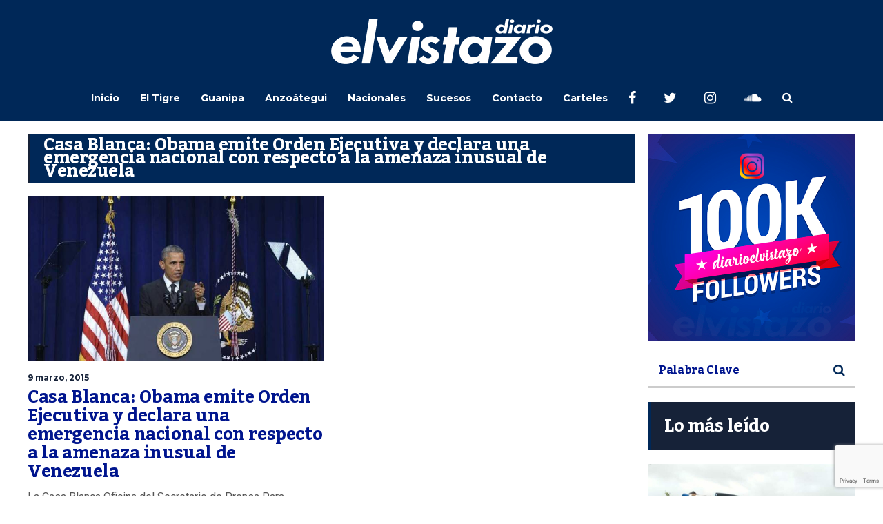

--- FILE ---
content_type: text/html; charset=UTF-8
request_url: https://diarioelvistazo.com/tag/casa-blanca-obama-emite-orden-ejecutiva-y-declara-una-emergencia-nacional-con-respecto-a-la-amenaza-inusual-de-venezuela/
body_size: 15958
content:
<!DOCTYPE html>
<html lang="es">
	<head>
    	<meta name="viewport" content="width=device-width, initial-scale=1, user-scalable=no">
        <meta charset="UTF-8">
                <link rel="pingback" href="https://diarioelvistazo.com/xmlrpc.php" />
		<meta name='robots' content='index, follow, max-image-preview:large, max-snippet:-1, max-video-preview:-1' />
	<style>img:is([sizes="auto" i], [sizes^="auto," i]) { contain-intrinsic-size: 3000px 1500px }</style>
	
	<!-- This site is optimized with the Yoast SEO plugin v25.1 - https://yoast.com/wordpress/plugins/seo/ -->
	<title>Casa Blanca: Obama emite Orden Ejecutiva y declara una emergencia nacional con respecto a la amenaza inusual de Venezuela Archives - Diario El Vistazo</title>
	<link rel="canonical" href="https://diarioelvistazo.com/tag/casa-blanca-obama-emite-orden-ejecutiva-y-declara-una-emergencia-nacional-con-respecto-a-la-amenaza-inusual-de-venezuela/" />
	<meta property="og:locale" content="es_ES" />
	<meta property="og:type" content="article" />
	<meta property="og:title" content="Casa Blanca: Obama emite Orden Ejecutiva y declara una emergencia nacional con respecto a la amenaza inusual de Venezuela Archives - Diario El Vistazo" />
	<meta property="og:url" content="https://diarioelvistazo.com/tag/casa-blanca-obama-emite-orden-ejecutiva-y-declara-una-emergencia-nacional-con-respecto-a-la-amenaza-inusual-de-venezuela/" />
	<meta property="og:site_name" content="Diario El Vistazo" />
	<meta property="og:image" content="https://diarioelvistazo.com/wp-content/uploads/2016/08/logoWEBnew.png" />
	<meta property="og:image:width" content="1080" />
	<meta property="og:image:height" content="720" />
	<meta property="og:image:type" content="image/png" />
	<meta name="twitter:card" content="summary_large_image" />
	<meta name="twitter:site" content="@diarioelvistazo" />
	<script type="application/ld+json" class="yoast-schema-graph">{"@context":"https://schema.org","@graph":[{"@type":"CollectionPage","@id":"https://diarioelvistazo.com/tag/casa-blanca-obama-emite-orden-ejecutiva-y-declara-una-emergencia-nacional-con-respecto-a-la-amenaza-inusual-de-venezuela/","url":"https://diarioelvistazo.com/tag/casa-blanca-obama-emite-orden-ejecutiva-y-declara-una-emergencia-nacional-con-respecto-a-la-amenaza-inusual-de-venezuela/","name":"Casa Blanca: Obama emite Orden Ejecutiva y declara una emergencia nacional con respecto a la amenaza inusual de Venezuela Archives - Diario El Vistazo","isPartOf":{"@id":"https://diarioelvistazo.com/#website"},"primaryImageOfPage":{"@id":"https://diarioelvistazo.com/tag/casa-blanca-obama-emite-orden-ejecutiva-y-declara-una-emergencia-nacional-con-respecto-a-la-amenaza-inusual-de-venezuela/#primaryimage"},"image":{"@id":"https://diarioelvistazo.com/tag/casa-blanca-obama-emite-orden-ejecutiva-y-declara-una-emergencia-nacional-con-respecto-a-la-amenaza-inusual-de-venezuela/#primaryimage"},"thumbnailUrl":"https://diarioelvistazo.com/wp-content/uploads/2015/03/OBAMA-e1425942469792.jpg","breadcrumb":{"@id":"https://diarioelvistazo.com/tag/casa-blanca-obama-emite-orden-ejecutiva-y-declara-una-emergencia-nacional-con-respecto-a-la-amenaza-inusual-de-venezuela/#breadcrumb"},"inLanguage":"es"},{"@type":"ImageObject","inLanguage":"es","@id":"https://diarioelvistazo.com/tag/casa-blanca-obama-emite-orden-ejecutiva-y-declara-una-emergencia-nacional-con-respecto-a-la-amenaza-inusual-de-venezuela/#primaryimage","url":"https://diarioelvistazo.com/wp-content/uploads/2015/03/OBAMA-e1425942469792.jpg","contentUrl":"https://diarioelvistazo.com/wp-content/uploads/2015/03/OBAMA-e1425942469792.jpg","width":690,"height":382,"caption":"Foto: Globovision.com"},{"@type":"BreadcrumbList","@id":"https://diarioelvistazo.com/tag/casa-blanca-obama-emite-orden-ejecutiva-y-declara-una-emergencia-nacional-con-respecto-a-la-amenaza-inusual-de-venezuela/#breadcrumb","itemListElement":[{"@type":"ListItem","position":1,"name":"Home","item":"https://diarioelvistazo.com/"},{"@type":"ListItem","position":2,"name":"Casa Blanca: Obama emite Orden Ejecutiva y declara una emergencia nacional con respecto a la amenaza inusual de Venezuela"}]},{"@type":"WebSite","@id":"https://diarioelvistazo.com/#website","url":"https://diarioelvistazo.com/","name":"Diario El Vistazo","description":"Medio de Comunicación con base en El Tigre, Anzoátegui. Venezuela","publisher":{"@id":"https://diarioelvistazo.com/#organization"},"potentialAction":[{"@type":"SearchAction","target":{"@type":"EntryPoint","urlTemplate":"https://diarioelvistazo.com/?s={search_term_string}"},"query-input":{"@type":"PropertyValueSpecification","valueRequired":true,"valueName":"search_term_string"}}],"inLanguage":"es"},{"@type":"Organization","@id":"https://diarioelvistazo.com/#organization","name":"Diario El Vistazo","url":"https://diarioelvistazo.com/","logo":{"@type":"ImageObject","inLanguage":"es","@id":"https://diarioelvistazo.com/#/schema/logo/image/","url":"https://diarioelvistazo.com/wp-content/uploads/2016/08/Logo-El-Vistazo-2.png","contentUrl":"https://diarioelvistazo.com/wp-content/uploads/2016/08/Logo-El-Vistazo-2.png","width":200,"height":50,"caption":"Diario El Vistazo"},"image":{"@id":"https://diarioelvistazo.com/#/schema/logo/image/"},"sameAs":["https://www.facebook.com/diarioelvistazo","https://x.com/diarioelvistazo","https://www.instagram.com/diarioelvistazo","https://www.youtube.com/user/DIARIOELVISTAZO"]}]}</script>
	<!-- / Yoast SEO plugin. -->


<link rel='dns-prefetch' href='//www.googletagmanager.com' />
<link rel='dns-prefetch' href='//fonts.googleapis.com' />
<link rel='dns-prefetch' href='//pagead2.googlesyndication.com' />
<link rel="alternate" type="application/rss+xml" title="Diario El Vistazo &raquo; Feed" href="https://diarioelvistazo.com/feed/" />
<link rel="alternate" type="application/rss+xml" title="Diario El Vistazo &raquo; Feed de los comentarios" href="https://diarioelvistazo.com/comments/feed/" />
<link rel="alternate" type="application/rss+xml" title="Diario El Vistazo &raquo; Etiqueta Casa Blanca: Obama emite Orden Ejecutiva y declara una emergencia nacional con respecto a la amenaza inusual de Venezuela del feed" href="https://diarioelvistazo.com/tag/casa-blanca-obama-emite-orden-ejecutiva-y-declara-una-emergencia-nacional-con-respecto-a-la-amenaza-inusual-de-venezuela/feed/" />
<script type="text/javascript">
/* <![CDATA[ */
window._wpemojiSettings = {"baseUrl":"https:\/\/s.w.org\/images\/core\/emoji\/16.0.1\/72x72\/","ext":".png","svgUrl":"https:\/\/s.w.org\/images\/core\/emoji\/16.0.1\/svg\/","svgExt":".svg","source":{"concatemoji":"https:\/\/diarioelvistazo.com\/wp-includes\/js\/wp-emoji-release.min.js?ver=6.8.3"}};
/*! This file is auto-generated */
!function(s,n){var o,i,e;function c(e){try{var t={supportTests:e,timestamp:(new Date).valueOf()};sessionStorage.setItem(o,JSON.stringify(t))}catch(e){}}function p(e,t,n){e.clearRect(0,0,e.canvas.width,e.canvas.height),e.fillText(t,0,0);var t=new Uint32Array(e.getImageData(0,0,e.canvas.width,e.canvas.height).data),a=(e.clearRect(0,0,e.canvas.width,e.canvas.height),e.fillText(n,0,0),new Uint32Array(e.getImageData(0,0,e.canvas.width,e.canvas.height).data));return t.every(function(e,t){return e===a[t]})}function u(e,t){e.clearRect(0,0,e.canvas.width,e.canvas.height),e.fillText(t,0,0);for(var n=e.getImageData(16,16,1,1),a=0;a<n.data.length;a++)if(0!==n.data[a])return!1;return!0}function f(e,t,n,a){switch(t){case"flag":return n(e,"\ud83c\udff3\ufe0f\u200d\u26a7\ufe0f","\ud83c\udff3\ufe0f\u200b\u26a7\ufe0f")?!1:!n(e,"\ud83c\udde8\ud83c\uddf6","\ud83c\udde8\u200b\ud83c\uddf6")&&!n(e,"\ud83c\udff4\udb40\udc67\udb40\udc62\udb40\udc65\udb40\udc6e\udb40\udc67\udb40\udc7f","\ud83c\udff4\u200b\udb40\udc67\u200b\udb40\udc62\u200b\udb40\udc65\u200b\udb40\udc6e\u200b\udb40\udc67\u200b\udb40\udc7f");case"emoji":return!a(e,"\ud83e\udedf")}return!1}function g(e,t,n,a){var r="undefined"!=typeof WorkerGlobalScope&&self instanceof WorkerGlobalScope?new OffscreenCanvas(300,150):s.createElement("canvas"),o=r.getContext("2d",{willReadFrequently:!0}),i=(o.textBaseline="top",o.font="600 32px Arial",{});return e.forEach(function(e){i[e]=t(o,e,n,a)}),i}function t(e){var t=s.createElement("script");t.src=e,t.defer=!0,s.head.appendChild(t)}"undefined"!=typeof Promise&&(o="wpEmojiSettingsSupports",i=["flag","emoji"],n.supports={everything:!0,everythingExceptFlag:!0},e=new Promise(function(e){s.addEventListener("DOMContentLoaded",e,{once:!0})}),new Promise(function(t){var n=function(){try{var e=JSON.parse(sessionStorage.getItem(o));if("object"==typeof e&&"number"==typeof e.timestamp&&(new Date).valueOf()<e.timestamp+604800&&"object"==typeof e.supportTests)return e.supportTests}catch(e){}return null}();if(!n){if("undefined"!=typeof Worker&&"undefined"!=typeof OffscreenCanvas&&"undefined"!=typeof URL&&URL.createObjectURL&&"undefined"!=typeof Blob)try{var e="postMessage("+g.toString()+"("+[JSON.stringify(i),f.toString(),p.toString(),u.toString()].join(",")+"));",a=new Blob([e],{type:"text/javascript"}),r=new Worker(URL.createObjectURL(a),{name:"wpTestEmojiSupports"});return void(r.onmessage=function(e){c(n=e.data),r.terminate(),t(n)})}catch(e){}c(n=g(i,f,p,u))}t(n)}).then(function(e){for(var t in e)n.supports[t]=e[t],n.supports.everything=n.supports.everything&&n.supports[t],"flag"!==t&&(n.supports.everythingExceptFlag=n.supports.everythingExceptFlag&&n.supports[t]);n.supports.everythingExceptFlag=n.supports.everythingExceptFlag&&!n.supports.flag,n.DOMReady=!1,n.readyCallback=function(){n.DOMReady=!0}}).then(function(){return e}).then(function(){var e;n.supports.everything||(n.readyCallback(),(e=n.source||{}).concatemoji?t(e.concatemoji):e.wpemoji&&e.twemoji&&(t(e.twemoji),t(e.wpemoji)))}))}((window,document),window._wpemojiSettings);
/* ]]> */
</script>
<!-- diarioelvistazo.com is managing ads with Advanced Ads 2.0.9 – https://wpadvancedads.com/ --><script id="diari-ready">
			window.advanced_ads_ready=function(e,a){a=a||"complete";var d=function(e){return"interactive"===a?"loading"!==e:"complete"===e};d(document.readyState)?e():document.addEventListener("readystatechange",(function(a){d(a.target.readyState)&&e()}),{once:"interactive"===a})},window.advanced_ads_ready_queue=window.advanced_ads_ready_queue||[];		</script>
		<style id='wp-emoji-styles-inline-css' type='text/css'>

	img.wp-smiley, img.emoji {
		display: inline !important;
		border: none !important;
		box-shadow: none !important;
		height: 1em !important;
		width: 1em !important;
		margin: 0 0.07em !important;
		vertical-align: -0.1em !important;
		background: none !important;
		padding: 0 !important;
	}
</style>
<link rel='stylesheet' id='wp-block-library-css' href='https://diarioelvistazo.com/wp-includes/css/dist/block-library/style.min.css?ver=6.8.3' type='text/css' media='all' />
<style id='classic-theme-styles-inline-css' type='text/css'>
/*! This file is auto-generated */
.wp-block-button__link{color:#fff;background-color:#32373c;border-radius:9999px;box-shadow:none;text-decoration:none;padding:calc(.667em + 2px) calc(1.333em + 2px);font-size:1.125em}.wp-block-file__button{background:#32373c;color:#fff;text-decoration:none}
</style>
<style id='global-styles-inline-css' type='text/css'>
:root{--wp--preset--aspect-ratio--square: 1;--wp--preset--aspect-ratio--4-3: 4/3;--wp--preset--aspect-ratio--3-4: 3/4;--wp--preset--aspect-ratio--3-2: 3/2;--wp--preset--aspect-ratio--2-3: 2/3;--wp--preset--aspect-ratio--16-9: 16/9;--wp--preset--aspect-ratio--9-16: 9/16;--wp--preset--color--black: #000000;--wp--preset--color--cyan-bluish-gray: #abb8c3;--wp--preset--color--white: #ffffff;--wp--preset--color--pale-pink: #f78da7;--wp--preset--color--vivid-red: #cf2e2e;--wp--preset--color--luminous-vivid-orange: #ff6900;--wp--preset--color--luminous-vivid-amber: #fcb900;--wp--preset--color--light-green-cyan: #7bdcb5;--wp--preset--color--vivid-green-cyan: #00d084;--wp--preset--color--pale-cyan-blue: #8ed1fc;--wp--preset--color--vivid-cyan-blue: #0693e3;--wp--preset--color--vivid-purple: #9b51e0;--wp--preset--gradient--vivid-cyan-blue-to-vivid-purple: linear-gradient(135deg,rgba(6,147,227,1) 0%,rgb(155,81,224) 100%);--wp--preset--gradient--light-green-cyan-to-vivid-green-cyan: linear-gradient(135deg,rgb(122,220,180) 0%,rgb(0,208,130) 100%);--wp--preset--gradient--luminous-vivid-amber-to-luminous-vivid-orange: linear-gradient(135deg,rgba(252,185,0,1) 0%,rgba(255,105,0,1) 100%);--wp--preset--gradient--luminous-vivid-orange-to-vivid-red: linear-gradient(135deg,rgba(255,105,0,1) 0%,rgb(207,46,46) 100%);--wp--preset--gradient--very-light-gray-to-cyan-bluish-gray: linear-gradient(135deg,rgb(238,238,238) 0%,rgb(169,184,195) 100%);--wp--preset--gradient--cool-to-warm-spectrum: linear-gradient(135deg,rgb(74,234,220) 0%,rgb(151,120,209) 20%,rgb(207,42,186) 40%,rgb(238,44,130) 60%,rgb(251,105,98) 80%,rgb(254,248,76) 100%);--wp--preset--gradient--blush-light-purple: linear-gradient(135deg,rgb(255,206,236) 0%,rgb(152,150,240) 100%);--wp--preset--gradient--blush-bordeaux: linear-gradient(135deg,rgb(254,205,165) 0%,rgb(254,45,45) 50%,rgb(107,0,62) 100%);--wp--preset--gradient--luminous-dusk: linear-gradient(135deg,rgb(255,203,112) 0%,rgb(199,81,192) 50%,rgb(65,88,208) 100%);--wp--preset--gradient--pale-ocean: linear-gradient(135deg,rgb(255,245,203) 0%,rgb(182,227,212) 50%,rgb(51,167,181) 100%);--wp--preset--gradient--electric-grass: linear-gradient(135deg,rgb(202,248,128) 0%,rgb(113,206,126) 100%);--wp--preset--gradient--midnight: linear-gradient(135deg,rgb(2,3,129) 0%,rgb(40,116,252) 100%);--wp--preset--font-size--small: 13px;--wp--preset--font-size--medium: 20px;--wp--preset--font-size--large: 36px;--wp--preset--font-size--x-large: 42px;--wp--preset--spacing--20: 0.44rem;--wp--preset--spacing--30: 0.67rem;--wp--preset--spacing--40: 1rem;--wp--preset--spacing--50: 1.5rem;--wp--preset--spacing--60: 2.25rem;--wp--preset--spacing--70: 3.38rem;--wp--preset--spacing--80: 5.06rem;--wp--preset--shadow--natural: 6px 6px 9px rgba(0, 0, 0, 0.2);--wp--preset--shadow--deep: 12px 12px 50px rgba(0, 0, 0, 0.4);--wp--preset--shadow--sharp: 6px 6px 0px rgba(0, 0, 0, 0.2);--wp--preset--shadow--outlined: 6px 6px 0px -3px rgba(255, 255, 255, 1), 6px 6px rgba(0, 0, 0, 1);--wp--preset--shadow--crisp: 6px 6px 0px rgba(0, 0, 0, 1);}:where(.is-layout-flex){gap: 0.5em;}:where(.is-layout-grid){gap: 0.5em;}body .is-layout-flex{display: flex;}.is-layout-flex{flex-wrap: wrap;align-items: center;}.is-layout-flex > :is(*, div){margin: 0;}body .is-layout-grid{display: grid;}.is-layout-grid > :is(*, div){margin: 0;}:where(.wp-block-columns.is-layout-flex){gap: 2em;}:where(.wp-block-columns.is-layout-grid){gap: 2em;}:where(.wp-block-post-template.is-layout-flex){gap: 1.25em;}:where(.wp-block-post-template.is-layout-grid){gap: 1.25em;}.has-black-color{color: var(--wp--preset--color--black) !important;}.has-cyan-bluish-gray-color{color: var(--wp--preset--color--cyan-bluish-gray) !important;}.has-white-color{color: var(--wp--preset--color--white) !important;}.has-pale-pink-color{color: var(--wp--preset--color--pale-pink) !important;}.has-vivid-red-color{color: var(--wp--preset--color--vivid-red) !important;}.has-luminous-vivid-orange-color{color: var(--wp--preset--color--luminous-vivid-orange) !important;}.has-luminous-vivid-amber-color{color: var(--wp--preset--color--luminous-vivid-amber) !important;}.has-light-green-cyan-color{color: var(--wp--preset--color--light-green-cyan) !important;}.has-vivid-green-cyan-color{color: var(--wp--preset--color--vivid-green-cyan) !important;}.has-pale-cyan-blue-color{color: var(--wp--preset--color--pale-cyan-blue) !important;}.has-vivid-cyan-blue-color{color: var(--wp--preset--color--vivid-cyan-blue) !important;}.has-vivid-purple-color{color: var(--wp--preset--color--vivid-purple) !important;}.has-black-background-color{background-color: var(--wp--preset--color--black) !important;}.has-cyan-bluish-gray-background-color{background-color: var(--wp--preset--color--cyan-bluish-gray) !important;}.has-white-background-color{background-color: var(--wp--preset--color--white) !important;}.has-pale-pink-background-color{background-color: var(--wp--preset--color--pale-pink) !important;}.has-vivid-red-background-color{background-color: var(--wp--preset--color--vivid-red) !important;}.has-luminous-vivid-orange-background-color{background-color: var(--wp--preset--color--luminous-vivid-orange) !important;}.has-luminous-vivid-amber-background-color{background-color: var(--wp--preset--color--luminous-vivid-amber) !important;}.has-light-green-cyan-background-color{background-color: var(--wp--preset--color--light-green-cyan) !important;}.has-vivid-green-cyan-background-color{background-color: var(--wp--preset--color--vivid-green-cyan) !important;}.has-pale-cyan-blue-background-color{background-color: var(--wp--preset--color--pale-cyan-blue) !important;}.has-vivid-cyan-blue-background-color{background-color: var(--wp--preset--color--vivid-cyan-blue) !important;}.has-vivid-purple-background-color{background-color: var(--wp--preset--color--vivid-purple) !important;}.has-black-border-color{border-color: var(--wp--preset--color--black) !important;}.has-cyan-bluish-gray-border-color{border-color: var(--wp--preset--color--cyan-bluish-gray) !important;}.has-white-border-color{border-color: var(--wp--preset--color--white) !important;}.has-pale-pink-border-color{border-color: var(--wp--preset--color--pale-pink) !important;}.has-vivid-red-border-color{border-color: var(--wp--preset--color--vivid-red) !important;}.has-luminous-vivid-orange-border-color{border-color: var(--wp--preset--color--luminous-vivid-orange) !important;}.has-luminous-vivid-amber-border-color{border-color: var(--wp--preset--color--luminous-vivid-amber) !important;}.has-light-green-cyan-border-color{border-color: var(--wp--preset--color--light-green-cyan) !important;}.has-vivid-green-cyan-border-color{border-color: var(--wp--preset--color--vivid-green-cyan) !important;}.has-pale-cyan-blue-border-color{border-color: var(--wp--preset--color--pale-cyan-blue) !important;}.has-vivid-cyan-blue-border-color{border-color: var(--wp--preset--color--vivid-cyan-blue) !important;}.has-vivid-purple-border-color{border-color: var(--wp--preset--color--vivid-purple) !important;}.has-vivid-cyan-blue-to-vivid-purple-gradient-background{background: var(--wp--preset--gradient--vivid-cyan-blue-to-vivid-purple) !important;}.has-light-green-cyan-to-vivid-green-cyan-gradient-background{background: var(--wp--preset--gradient--light-green-cyan-to-vivid-green-cyan) !important;}.has-luminous-vivid-amber-to-luminous-vivid-orange-gradient-background{background: var(--wp--preset--gradient--luminous-vivid-amber-to-luminous-vivid-orange) !important;}.has-luminous-vivid-orange-to-vivid-red-gradient-background{background: var(--wp--preset--gradient--luminous-vivid-orange-to-vivid-red) !important;}.has-very-light-gray-to-cyan-bluish-gray-gradient-background{background: var(--wp--preset--gradient--very-light-gray-to-cyan-bluish-gray) !important;}.has-cool-to-warm-spectrum-gradient-background{background: var(--wp--preset--gradient--cool-to-warm-spectrum) !important;}.has-blush-light-purple-gradient-background{background: var(--wp--preset--gradient--blush-light-purple) !important;}.has-blush-bordeaux-gradient-background{background: var(--wp--preset--gradient--blush-bordeaux) !important;}.has-luminous-dusk-gradient-background{background: var(--wp--preset--gradient--luminous-dusk) !important;}.has-pale-ocean-gradient-background{background: var(--wp--preset--gradient--pale-ocean) !important;}.has-electric-grass-gradient-background{background: var(--wp--preset--gradient--electric-grass) !important;}.has-midnight-gradient-background{background: var(--wp--preset--gradient--midnight) !important;}.has-small-font-size{font-size: var(--wp--preset--font-size--small) !important;}.has-medium-font-size{font-size: var(--wp--preset--font-size--medium) !important;}.has-large-font-size{font-size: var(--wp--preset--font-size--large) !important;}.has-x-large-font-size{font-size: var(--wp--preset--font-size--x-large) !important;}
:where(.wp-block-post-template.is-layout-flex){gap: 1.25em;}:where(.wp-block-post-template.is-layout-grid){gap: 1.25em;}
:where(.wp-block-columns.is-layout-flex){gap: 2em;}:where(.wp-block-columns.is-layout-grid){gap: 2em;}
:root :where(.wp-block-pullquote){font-size: 1.5em;line-height: 1.6;}
</style>
<link rel='stylesheet' id='contact-form-7-css' href='https://diarioelvistazo.com/wp-content/plugins/contact-form-7/includes/css/styles.css?ver=6.0.6' type='text/css' media='all' />
<link rel='stylesheet' id='wpos-slick-style-css' href='https://diarioelvistazo.com/wp-content/plugins/wp-responsive-recent-post-slider/assets/css/slick.css?ver=3.6.5' type='text/css' media='all' />
<link rel='stylesheet' id='wppsac-public-style-css' href='https://diarioelvistazo.com/wp-content/plugins/wp-responsive-recent-post-slider/assets/css/recent-post-style.css?ver=3.6.5' type='text/css' media='all' />
<link rel='stylesheet' id='ppress-frontend-css' href='https://diarioelvistazo.com/wp-content/plugins/wp-user-avatar/assets/css/frontend.min.css?ver=4.15.25' type='text/css' media='all' />
<link rel='stylesheet' id='ppress-flatpickr-css' href='https://diarioelvistazo.com/wp-content/plugins/wp-user-avatar/assets/flatpickr/flatpickr.min.css?ver=4.15.25' type='text/css' media='all' />
<link rel='stylesheet' id='ppress-select2-css' href='https://diarioelvistazo.com/wp-content/plugins/wp-user-avatar/assets/select2/select2.min.css?ver=6.8.3' type='text/css' media='all' />
<link rel='stylesheet' id='hunted-parent-css' href='https://diarioelvistazo.com/wp-content/themes/hunted/style.css?ver=6.8.3' type='text/css' media='all' />
<link rel='stylesheet' id='hunted-fonts-css' href='//fonts.googleapis.com/css?family=Kadwa%3A300%2C300i%2C400%2C400i%2C700%2C700i%7CMontserrat%3A300%2C300i%2C400%2C400i%2C700%2C700i%7CRoboto%3A300%2C300i%2C400%2C400i%2C700%2C700i' type='text/css' media='all' />
<link rel='stylesheet' id='normalize-css' href='https://diarioelvistazo.com/wp-content/themes/hunted/css/normalize.css?ver=6.8.3' type='text/css' media='all' />
<link rel='stylesheet' id='hunted-style-css' href='https://diarioelvistazo.com/wp-content/themes/hunted-child/style.css?ver=6.8.3' type='text/css' media='all' />
<link rel='stylesheet' id='font-awesome-css' href='https://diarioelvistazo.com/wp-content/themes/hunted/css/font-awesome.min.css?ver=4.6.3' type='text/css' media='all' />
<link rel='stylesheet' id='bxslider-css' href='https://diarioelvistazo.com/wp-content/themes/hunted/css/jquery.bxslider.css?ver=6.8.3' type='text/css' media='all' />
<link rel='stylesheet' id='hunted-responsive-css' href='https://diarioelvistazo.com/wp-content/themes/hunted/css/responsive.css?ver=6.8.3' type='text/css' media='all' />
<link rel='stylesheet' id='slicknav-css' href='https://diarioelvistazo.com/wp-content/themes/hunted/css/slicknav.css?ver=6.8.3' type='text/css' media='all' />
<style id='slicknav-inline-css' type='text/css'>


			body { background-color: #ffffff; }

			

			.site-mid,
			.header-widgets-container { background-color: #ffffff; }

			

			input, textarea { border-color: #cccccc; background-color: #ffffff; color: #555; }
			select { background-color: #cccccc; color: #555; }
			table, th, td { border-color: #cccccc; }
			blockquote, pre { background-color: #162238; color: #FFF; }

			

			span.page-numbers.dots,
			span.page-numbers.current,
			.pagenavi a.page-numbers,
			.pagenavi a.page-numbers:visited,
			.page-navi-prev-badge,
			.page-navi-next-badge { color: #022793; }
			.pagenavi a.page-numbers:hover { color: #002858; }
			span.page-numbers.current { color: #cccccc; }

			.pagenavi a.next.page-numbers,
			.pagenavi a.prev.page-numbers,
			.nothing-found,
			.page-404 { background-color: #ffffff; color: #022793; border-color: #cccccc; }
			.filter-bar { background-color: #002858; color: #FFF; border-color: #162238; }
			.pagenavi a.next.page-numbers:hover,
			.pagenavi a.prev.page-numbers:hover { background-color: #162238; color: #FFF; border-color: #002858; }
			#googleMap { height: 500px; }

			

				.site-mid,
				.header-widgets-container { max-width: 1240px; }

				

			article.post,
			.author-desc { background-color: #ffffff; color: #555; }

			article a,
			article a:visited,
			.author-box-outer a,
			.author-box-outer a:visited,
			.page-navi a,
			.page-navi a:visited { color: #00158e; }
			article a:hover,
			.author-box-outer a:hover,
			.page-navi a:hover { color: #002858; }

			article .listing-comment a,
			article .listing-comment a:visited,
			article .listing-comment-w-o-date a,
			article .listing-comment-w-o-date a:visited,
			article .home-cat-tag-page a,
			article .home-cat-tag-page a:visited,
			.author-links a,
			.author-links a:visited { color: #022793; }
			article .listing-date a,
			article .listing-date a:visited { color: #162238; }
			article .listing-date a:hover,
			article .listing-comment a:hover,
			article .listing-comment-w-o-date a:hover,
			article .home-cat-tag-page a:hover,
			a.btnReadMore,
			a.btnReadMore:visited,
			.author-links a:hover { color: #002858; }
			a.btnReadMore:hover { color: #162238; }
			article .post-styleZ-info .table-cell-middle,
			.author-box-outer { border-color: #cccccc; }
			article .home-cat-tag-page,
			.author-bar-avatar,
			.author-bar-date-views,
			.share-bar span { color: #022793; }
			.header-area-date { color: #162238; }
			.author-bar-avatar,
			.hunted-sep { border-color: #002858; }

			article.post h1, article.post h2, article.post h3, article.post h4, article.post h5, article.post h6 { color: #00158e; }
			.sticky-icon { background-color: #002858; color: #FFF; }
			article .wp-caption p.wp-caption-text { background: rgba(0,21,142, 0.7); color: #FFF; }
			article .wp-caption a,
			article .wp-caption a:visited,
			blockquote a,
			blockquote a:visited { color: #002858; }
			article .wp-caption a:hover,
			blockquote a:hover { color: #cccccc; }
			.wpcf7-form p { color: #022793; }

			

			.related-posts a .listing-box,
			.related-posts a:visited .listing-box { color: #00158e; }
			.related-posts a .listing-box .listing-date,
			.related-posts a:visited .listing-box .listing-date { color: #00158e; }
			.related-posts a:hover .listing-box { color: #002858; }

			

			.comments-container { background-color: #ffffff; color: #555; }
			.comment-reply-title,
			.comments .comments-hdr { color: #00158e; }
			.comments a,
			.comments a:visited,
			.comment-author-name { color: #162238; }
			.comments a:hover { color: #002858; }
			.comments-paging .page-numbers.current,
			.comment-date,
			.must-log-in,
			.logged-in-as,
			.comment-input-hdr { color: #022793; }
			.comments span.page-numbers.current { color: #cccccc; }
			input[type="submit"] { background-color: #FFF; color: #022793; border-color: #cccccc; }
			input[type="submit"]:hover { background-color: #162238; color: #FFF; border-color: #002858; }

			.btnEdit,
			.btnReply { background-color: #FFF; border-color: #cccccc; }
			a.comment-edit-link,
			a.comment-edit-link:visited,
			a.comment-reply-link,
			a.comment-reply-link:visited,
			a.comment-reply-login,
			a.comment-reply-login:visited { color: #022793; }
			.btnEdit:hover,
			.btnReply:hover { background-color: #162238; border-color: #002858; }
			a.comment-edit-link:hover,
			a.comment-reply-link:hover,
			a.comment-reply-login:hover { color: #FFF; }

			.comment-awaiting { color: #002858; }
			.comment-text h1, .comment-text h2, .comment-text h3, .comment-text h4, .comment-text h5, .comment-text h6 { color: #00158e; }

			

				.top-line-outer,
				.top-line-inner { background-color: #162238; padding: 0px; }

				.top-line-container { max-width: 100%; }

			.spot-messages,
			.spot-messages a,
			.spot-messages a:visited,
			.assign-menu { color: #FFF; }

			.mobile-header,
			#sticky-menu-container { background-color: #002858; }
			.hunted-menu-button,
			.slicknav_menu a,
			.slicknav_menu a:visited { color: #FFF; }
			.slicknav_menu a:hover { color: #162238; }
			.header-menu-touch { border-color: #FFF; }

			.logo-text a,
			.logo-text a:visited { color: #FFF; }
			h1.logo-text { font-size: 50px; }
			.mobile-header h1.logo-text,
			#sticky-menu h1.logo-text { font-size: 25px; }

			

			.header-menu-outer a,
			.header-menu-outer a:visited,
			.header-menu-outer li.nav-sep { color: #FFF; }
			.header-menu-outer a:hover { color: #002858; }

			.site-nav2 a,
			.site-nav2 a:visited,
			.btn-to-top,
			.header-social .social-menu-item,
			.hunted-top-search-button,
			.top-search input,
			.top-search-touch input,
			.top-search-touch i { color: #FFF; }
			.site-nav2 a:hover,
			.btn-to-top:hover,
			.header-social .social-menu-item:hover,
			.hunted-top-search-button:hover { color: #162238; }
			.site-nav2 li ul { background-color: #002858; }
			.site-nav2 li ul a,
			.site-nav2 li ul a:visited { color: #FFF; }
			.site-nav2 li ul a:hover { color: #162238; }

			.site-top-container,
			.menu-sticky,
			.top-search input,
			.top-search-touch input { background-color: #002858; }

			

				.site-top-container { text-align: center; }
				.site-top-container .top-extra-outer { float: none; display: inline-block; margin-left: 30px; }

				

				.site-logo-outer { display: block; text-align: center; padding: 25px 0px 10px 0px; background-color: #002858; }
				.site-logo-container { display: inline-block; }

				.site-logo-container img { height: auto; }

				.site-logo-left-handler { display: inline-table; vertical-align: middle; margin: 0px; }

				.site-logo-left-handler,
				.top-extra { height: 66px; }
				.site-logo-container img { max-height: 70px; }

				

			.sticky-logo-outer,
			#sticky-menu .top-extra { height: 50px; }

			.site-top-container { padding-left: 0px; padding-right: 0px; }

			

				.site-top { max-width: 100%; padding: 0px; }

				.site-top-container { max-width: 1240px; margin: auto; padding-left: 20px; padding-right: 20px; }
				.site-top-container-outer { background-color: #002858; }

				@media all and (min-width: 960px) {

				#site-menu,
				#site-menu-sticky,
				#sticky-menu { display: block; }
				.mobile-header { display: none; }
				.site-top { margin-top: 0px; display: block; }
				body { margin-top: 0px; }

				.spot-messages {
					float: left;
					width: 50%;
				}

				.header-menu-outer {
					display: inline-block;
					text-align: center;
					font-size: 0;
				}

			}

			

			.slider-caption,
			.slide-info-inner { color: #FFF; }
			.slider-date,
			.slider-author,
			.slider-comment-icon,
			.slider-categories { color: #cccccc; }
			.slider-author-avatar { border-color: #002858; }

			.slide-text { margin: 0 auto; text-align: center; }

				.slide-info-2 { max-width: 1280px; }
				.slide-info-outer { background: rgba(22,34,56,0.7); -webkit-transition: all 0.3s ease-out; transition: all 0.3s ease-out; }
				.slide-a:hover .slide-info-outer { background: rgba(22,34,56, 0.3); }

				

					.slide-text-padding-2 { padding-bottom: 45px; }

					

				.slide-container { text-align: left; }
				.slide-info-inner { vertical-align: bottom; }
				.slide-text { max-width: 700px; }

				@media all and (min-width: 480px) {

					.slider-caption { font-size: 16px; line-height: 1.5em; }

				}

				@media all and (min-width: 640px) {

					.slider-header { font-size: 60px; line-height: 1.1em; }
					.slider-caption { font-size: 20px; line-height: 1.2em; }
					.slide-text-outer { border: none; padding: 0px; margin: 0px; }

				}

				

				.hunted-slider-container .bx-wrapper .bx-pager.bx-default-pager a { background-color: #002858; }
				.hunted-slider-container .bx-wrapper .bx-controls-direction a,
				.hunted-slider-container .bx-wrapper .bx-controls-direction a:visited { color: #002858; }
				.hunted-slider-container .bx-wrapper .bx-controls-direction a:hover { color: #FFF; }

				

				.bx-wrapper .bx-pager.bx-default-pager a { width: 40px; height: 6px; }

				

				.bx-wrapper .bx-pager { text-align: center; }
				.bx-wrapper .bx-pager.bx-default-pager a { text-indent: -9999px; }

				

				.hunted-slider-container { display: block; }

				

			.widget-item h2,
			.widget-view-all { color: #162238; background-color: #cccccc; border-color: #002858; }
			.widget-view-all:hover { color: #FFF; background-color: #00158e; }

			.widget-item { background-color: #ffffff; color: #555; border-bottom-color: #cccccc; }
			.widget-item a,
			.hunted-post-widget .post-styleZ { color: #00158e; }
			.widget-item .table-cell-middle,
			.hunted-post-widget .post-styleZ .table-cell-middle { border-bottom-color: #cccccc; }
			.widget-item a:hover,
			.hunted-post-widget .post-styleZ:hover { color: #002858; }

			.widget-item .wp-tag-cloud li { background-color: #ffffff; border-color: #cccccc; }
			.widget-item .wp-tag-cloud li a { color: #022793; }
			.widget-item .wp-tag-cloud li:hover { background-color: #162238; border-color: #002858; }
			.widget-item .wp-tag-cloud li:hover a { color: #FFF; }

			.social-widget-outer { background-color: #002858; }
			.social-widget li a,
			.social-widget li a:hover { color: #FFF; }

			.search-widget-inner { border-bottom-color: #cccccc; }
			.search-widget-s-icon,
			.search-widget-s-pro-icon { color: #002858; }
			.search-widget-s-icon:hover,
			.search-widget-s-pro-icon:hover { color: #162238; }
			.search-widget-input { background-color: #ffffff !important; color: #00158e !important; }

			.hunted-posts-widget .listing-date { color: #162238; }
			.hunted-posts-widget .listing-comment,
			.hunted-posts-widget .listing-comment-w-o-date,
			.post-styleZ-info .sponsored-post { color: #022793; }
			.recent-comment-author { color: #022793; }

			.footer-box-inner { max-width: 1240px; }.footer-bottom { max-width: 1240px; }

			.footer-box-outer { background-color: #162238; }

			.footer-bottom-outer { background-color: #cccccc; }
			.footer-bottom-outer a,
			.footer-menu-outer li.nav-sep,
			.footer-text,
			.footer-menu-outer .assign-menu { color: #022793; }
			.footer-bottom-outer a:hover { color: #002858; }

			.widget-item-footer h2 { color: #FFF  border-color: #002858; }

			.widget-item-footer { color: #cccccc; }
			.widget-item-footer a,
			.footer-widget-area .hunted-post-widget .post-styleZ { color: #FFF; }
			.widget-item-footer a:hover,
			.footer-widget-area .hunted-post-widget .post-styleZ:hover { color: #002858; }

			.widget-item-footer .wp-tag-cloud li { background-color: #162238; border-color: #FFF; }
			.widget-item-footer .wp-tag-cloud li a { color: #FFF; }
			.widget-item-footer .wp-tag-cloud li:hover { background-color: #FFF; border-color: #002858; }
			.widget-item-footer .wp-tag-cloud li:hover a { color: #002858; }

			.widget-item-footer input, .widget-item-footer textarea { border-color: #FFF; background-color: #162238; color: #555; }
			.widget-item-footer select { background-color: #FFF; color: #555; }

			.footer-widget-area .search-widget-s-icon:hover,
			.footer-widget-area .search-widget-s-pro-icon:hover { color: #FFF; }
			.footer-widget-area .search-widget-input { background-color: #162238 !important; color: #FFF !important; }

			.footer-widget-area .hunted-posts-widget .listing-date { color: #cccccc; }

			

				.leaderboard-responsive.leaderboard-full,
				.leaderboard-responsive.leaderboard-among { display: block; }

				

			.mc4wp-form input[type="submit"] { background-color: #FFF; color: #022793; border-color: #cccccc; }
			.mc4wp-form input[type="submit"]:hover { background-color: #162238; color: #FFF; border-color: #002858; }

			.widget-item-footer .mc4wp-form input[type="submit"] { background-color: #162238; color: #FFF; border-color: #FFF; }
			.widget-item-footer .mc4wp-form input[type="submit"]:hover { background-color: #FFF; color: #002858; border-color: #002858; }

			.newsletter-bar { background-color: #002858; color: #FFF; }
			.newsletter-bar .mc4wp-form input[type="text"],
			.newsletter-bar .mc4wp-form input[type="email"] { border-color: #FFF; color: #FFF; }
			.newsletter-bar .mc4wp-form input[type="submit"] { background-color: #162238; border-color: #FFF; color: #FFF; }
			.newsletter-bar .mc4wp-form input[type="submit"]:hover { background-color: #002858; }
			.newsletter-bar ::-webkit-input-placeholder {
				color: #FFF
			}
			.newsletter-bar :-moz-placeholder {
			   color: #FFF
			   opacity: 1;
			}
			.newsletter-bar ::-moz-placeholder {
			   color: #FFF
			   opacity: 1;
			}
			.newsletter-bar :-ms-input-placeholder {
			   color: #FFF
			}

			

			.hunted-font-1, .comment-reply-title, .widget_search .widget-item-inner, .widget_rss .widget-item-inner ul li a.rsswidget, .widget_recent_entries .widget-item-inner {
				font-family: "Kadwa", serif;
				letter-spacing: -0.02em;
			}

			.hunted-font-2, .comment-form input, .comment-form textarea, .comment-form p.comment-subscription-form, blockquote, .widget_rss cite, .widget_text .widget-item-inner, .widget_rss .widget-item-inner, .widget_tag_cloud .widget-item-inner, .newsletter-bar .mc4wp-form, .wpcf7-form input, .wpcf7-form textarea, .widget_mc4wp_form_widget, .mc4wp-form, p.comment-form-cookies-consent label[for="wp-comment-cookies-consent"] {
				font-family: "Roboto", sans-serif;
			}

			.hunted-font-3, .footer-nav, .rss-date, input[type="submit"], .wpcf7-form p, .widget_categories .widget-item-inner, .widget_archive .widget-item-inner, .widget_pages .widget-item-inner, .widget_meta .widget-item-inner, .widget_nav_menu .widget-item-inner, .widget_recent_comments .widget-item-inner, .widget_calendar .widget-item-inner {
				font-family: "Montserrat", sans-serif;
			}

			

			.wp-block-pullquote { border-color: #002858; }
			.wp-block-pullquote.is-style-default { background-color: #162238; color: #FFF; }

			.wp-block-verse,
			.wp-block-pullquote blockquote,
			.wp-block-pullquote cite { font-family: "Kadwa", serif;; }

			.wp-block-image figcaption,
			.wp-block-embed figcaption,
			.wp-block-audio figcaption,
			.wp-block-video figcaption,
			.wp-block-latest-posts time { color: #022793; }

			.wp-block-table td,
			.wp-block-separator { border-color: #022793; }

			.wp-block-media-text { color: #00158e; }

			.wp-block-verse,
			.wp-block-code,
			.wp-block-preformatted { background-color: #ffffff; color: #555; }

			.slider-header {
    font-size: 40px;
    line-height: 1.1em;
}
/*.google-auto-placed{ 
display:none;
}*/
.header-area-excerpt{
color:#002858;
}
@media (max-width: 600px) {
.site-mid{
padding-top:48px;
}
}


.wpcf7-checkbox{
display:flex;
flex-direction:column;
}
.wpcf7-list-item label{
display:flex;
align-items: center;
}

.wpcf7-list-item-label{ margin-left:10px; }
@media (max-width: 600px) {
 .post-template-default {margin-top: 20px; }
}

.home-listing-title-z-inner {
    font-size: 16px; !important
}

</style>
<link rel='stylesheet' id='heateor_sss_frontend_css-css' href='https://diarioelvistazo.com/wp-content/plugins/sassy-social-share/public/css/sassy-social-share-public.css?ver=3.3.75' type='text/css' media='all' />
<style id='heateor_sss_frontend_css-inline-css' type='text/css'>
.heateor_sss_button_instagram span.heateor_sss_svg,a.heateor_sss_instagram span.heateor_sss_svg{background:radial-gradient(circle at 30% 107%,#fdf497 0,#fdf497 5%,#fd5949 45%,#d6249f 60%,#285aeb 90%)}.heateor_sss_horizontal_sharing .heateor_sss_svg,.heateor_sss_standard_follow_icons_container .heateor_sss_svg{color:#fff;border-width:0px;border-style:solid;border-color:transparent}.heateor_sss_horizontal_sharing .heateorSssTCBackground{color:#666}.heateor_sss_horizontal_sharing span.heateor_sss_svg:hover,.heateor_sss_standard_follow_icons_container span.heateor_sss_svg:hover{border-color:transparent;}.heateor_sss_vertical_sharing span.heateor_sss_svg,.heateor_sss_floating_follow_icons_container span.heateor_sss_svg{color:#fff;border-width:0px;border-style:solid;border-color:transparent;}.heateor_sss_vertical_sharing .heateorSssTCBackground{color:#666;}.heateor_sss_vertical_sharing span.heateor_sss_svg:hover,.heateor_sss_floating_follow_icons_container span.heateor_sss_svg:hover{border-color:transparent;}@media screen and (max-width:783px) {.heateor_sss_vertical_sharing{display:none!important}}
</style>
<link rel='stylesheet' id='cf7cf-style-css' href='https://diarioelvistazo.com/wp-content/plugins/cf7-conditional-fields/style.css?ver=2.5.11' type='text/css' media='all' />
<script type="text/javascript" src="https://diarioelvistazo.com/wp-includes/js/jquery/jquery.min.js?ver=3.7.1" id="jquery-core-js"></script>
<script type="text/javascript" src="https://diarioelvistazo.com/wp-includes/js/jquery/jquery-migrate.min.js?ver=3.4.1" id="jquery-migrate-js"></script>
<script type="text/javascript" src="https://diarioelvistazo.com/wp-content/plugins/wp-user-avatar/assets/flatpickr/flatpickr.min.js?ver=4.15.25" id="ppress-flatpickr-js"></script>
<script type="text/javascript" src="https://diarioelvistazo.com/wp-content/plugins/wp-user-avatar/assets/select2/select2.min.js?ver=4.15.25" id="ppress-select2-js"></script>

<!-- Fragmento de código de la etiqueta de Google (gtag.js) añadida por Site Kit -->

<!-- Fragmento de código de Google Analytics añadido por Site Kit -->
<script type="text/javascript" src="https://www.googletagmanager.com/gtag/js?id=GT-57ZCM5F" id="google_gtagjs-js" async></script>
<script type="text/javascript" id="google_gtagjs-js-after">
/* <![CDATA[ */
window.dataLayer = window.dataLayer || [];function gtag(){dataLayer.push(arguments);}
gtag("set","linker",{"domains":["diarioelvistazo.com"]});
gtag("js", new Date());
gtag("set", "developer_id.dZTNiMT", true);
gtag("config", "GT-57ZCM5F");
/* ]]> */
</script>

<!-- Finalizar fragmento de código de la etiqueta de Google (gtags.js) añadida por Site Kit -->
<link rel="https://api.w.org/" href="https://diarioelvistazo.com/wp-json/" /><link rel="alternate" title="JSON" type="application/json" href="https://diarioelvistazo.com/wp-json/wp/v2/tags/1238" /><link rel="EditURI" type="application/rsd+xml" title="RSD" href="https://diarioelvistazo.com/xmlrpc.php?rsd" />
<meta name="generator" content="WordPress 6.8.3" />
<meta name="generator" content="Site Kit by Google 1.153.0" />			<!-- DO NOT COPY THIS SNIPPET! Start of Page Analytics Tracking for HubSpot WordPress plugin v11.3.6-->
			<script class="hsq-set-content-id" data-content-id="listing-page">
				var _hsq = _hsq || [];
				_hsq.push(["setContentType", "listing-page"]);
			</script>
			<!-- DO NOT COPY THIS SNIPPET! End of Page Analytics Tracking for HubSpot WordPress plugin -->
			
<!-- Metaetiquetas de Google AdSense añadidas por Site Kit -->
<meta name="google-adsense-platform-account" content="ca-host-pub-2644536267352236">
<meta name="google-adsense-platform-domain" content="sitekit.withgoogle.com">
<!-- Acabar con las metaetiquetas de Google AdSense añadidas por Site Kit -->

<!-- Fragmento de código de Google Adsense añadido por Site Kit -->
<script type="text/javascript" async="async" src="https://pagead2.googlesyndication.com/pagead/js/adsbygoogle.js?client=ca-pub-0677861474269231&amp;host=ca-host-pub-2644536267352236" crossorigin="anonymous"></script>

<!-- Final del fragmento de código de Google Adsense añadido por Site Kit -->
<link rel="icon" href="https://diarioelvistazo.com/wp-content/uploads/2020/11/cropped-favicon-elvistazo-32x32.png" sizes="32x32" />
<link rel="icon" href="https://diarioelvistazo.com/wp-content/uploads/2020/11/cropped-favicon-elvistazo-192x192.png" sizes="192x192" />
<link rel="apple-touch-icon" href="https://diarioelvistazo.com/wp-content/uploads/2020/11/cropped-favicon-elvistazo-180x180.png" />
<meta name="msapplication-TileImage" content="https://diarioelvistazo.com/wp-content/uploads/2020/11/cropped-favicon-elvistazo-270x270.png" />
	</head>

<body class="archive tag tag-casa-blanca-obama-emite-orden-ejecutiva-y-declara-una-emergencia-nacional-con-respecto-a-la-amenaza-inusual-de-venezuela tag-1238 wp-theme-hunted wp-child-theme-hunted-child do-etfw">

	<div class="hiddenInfo">
		<span id="mapInfo_Zoom">15</span>
		<span id="mapInfo_coorN">49.0138</span>
		<span id="mapInfo_coorE">8.38624</span>
		<span id="bxInfo_Controls">arrow</span>
		<span id="bxInfo_Auto">0</span>
		<span id="bxInfo_Controls_Main">both</span>
		<span id="bxInfo_Auto_Main">1</span>
		<span id="bxInfo_Pause">4000</span>
		<span id="bxInfo_Infinite">1</span>
		<span id="bxInfo_Random"></span>
		<span id="bxInfo_Mode">fade</span>
		<span id="siteUrl">https://diarioelvistazo.com</span>
		<span id="trigger-sticky-value">300</span>
		<span id="menu-logo-l-r"></span>
		<span id="medianetVal">0</span>
		<span id="slicknav_apl">1</span>
	</div>

    <div class="body-outer">
    	<!-- Sticky Header -->
	            <!-- /Sticky Header -->

        <!-- Mobile Header -->
				<div class="mobile-header clearfix">
					<div class="mobile-logo-outer">
						<div class="mobile-logo-container">
							<a href="https://diarioelvistazo.com/"><img alt="theme-sticky-logo-alt" src="https://diarioelvistazo.com/wp-content/uploads/2020/01/Logo600.png" /></a>						</div>
					</div>
					<div class="hunted-menu-button"><i class="fa fa-navicon"></i></div>
					<div id="touch-menu" class="hunted-font-3 fw700"></div>
				</div>
        <!-- /Mobile Header -->

        <div class="site-top clearfix">
            <div class="site-top-container-outer clearfix">
            	<div class="site-logo-outer">
    <header class="site-logo-container">
		                            <a href="https://diarioelvistazo.com/"><img alt="theme-logo-alt" src="https://diarioelvistazo.com/wp-content/uploads/2020/01/Logo600.png" /></a>
                    	</header>
    </div>
                <div class="site-top-container clearfix">
                    <div class="site-logo-left-handler"></div><div class="site-menu-outer">
    <div class="site-menu-container hunted-font-3 fw700 clearfix">
	<div class="site-nav2"><ul id="site-menu" class="menu"><li id="menu-item-69793" class="menu-item menu-item-type-custom menu-item-object-custom menu-item-home menu-item-69793"><a href="https://diarioelvistazo.com/">Inicio</a></li>
<li id="menu-item-35849" class="menu-item menu-item-type-taxonomy menu-item-object-category menu-item-35849"><a href="https://diarioelvistazo.com/category/el-tigre/">El Tigre</a></li>
<li id="menu-item-35850" class="menu-item menu-item-type-taxonomy menu-item-object-category menu-item-35850"><a href="https://diarioelvistazo.com/category/guanipa/">Guanipa</a></li>
<li id="menu-item-73458" class="menu-item menu-item-type-taxonomy menu-item-object-category menu-item-73458"><a href="https://diarioelvistazo.com/category/anzoategui/">Anzoátegui</a></li>
<li id="menu-item-35924" class="menu-item menu-item-type-taxonomy menu-item-object-category menu-item-35924"><a href="https://diarioelvistazo.com/category/nacionales/">Nacionales</a></li>
<li id="menu-item-35851" class="menu-item menu-item-type-taxonomy menu-item-object-category menu-item-35851"><a href="https://diarioelvistazo.com/category/sucesos/">Sucesos</a></li>
<li id="menu-item-35853" class="menu-item menu-item-type-post_type menu-item-object-page menu-item-35853"><a href="https://diarioelvistazo.com/nosotros-diario-el-vistazo/">Contacto</a></li>
<li id="menu-item-127455" class="menu-item menu-item-type-post_type menu-item-object-page menu-item-127455"><a href="https://diarioelvistazo.com/carteles/">Carteles</a></li>
</ul></div>	</div>
</div><div class="top-extra-outer"><div class="top-extra"><div class="top-extra-inner clearfix"><div class="header-social"><a class="social-menu-item" href="https://facebook.com/diarioelvistazo" target="_blank"><i class="fa fa-facebook"></i></a><a class="social-menu-item" href="https://twitter.com/diarioelvistazo" target="_blank"><i class="fa fa-twitter"></i></a><a class="social-menu-item" href="https://instagram.com/diarioelvistazo" target="_blank"><i class="fa fa-instagram"></i></a><a class="social-menu-item" href="https://soundcloud.com/diarioelvistazo" target="_blank"><i class="fa fa-soundcloud"></i></a></div><div class="hunted-top-search-button"><i class="fa fa-search"></i></div><div class="top-search"><input class="top-search-input hunted-font-3 fw700" type="text" value="Palabra Clave" name="s" id="s_top" /></div></div></div></div>
				</div>
                            </div>
        </div>

        
        
        
        
        <div class="site-mid clearfix">

        	<div class="hunted-font-2 leaderboard-outer leaderboard-static leaderboard-full"><div class="leaderboard-inner">[adrotate group="4"]

</div></div>
            <div class="article-wrapper-outer">

            <div class="clearfix main-container-sidebar-cc2">
                <div class="clearfix site-content-sidebar-cc2">

                                    <!-- filter bar -->
                    <div class="clearfix mb20">
                        <div class="filter-bar">
                            <div class="table-cell-middle">
                                <div class="fs25 hunted-font-1 fw700">Casa Blanca: Obama emite Orden Ejecutiva y declara una emergencia nacional con respecto a la amenaza inusual de Venezuela</div>
                            </div>
                        </div>
                    </div><!-- /filter bar -->
                
                <!-- wrapper -->
                <div class="wrapper clearfix">

                
                                <!-- row -->
                                <div class="row-1-2 clearfix">

                        
<div class="clearfix col-1-2-sidebar">

    <div class="post-4906 post type-post status-publish format-standard has-post-thumbnail hentry category-internacionales category-otros-contenidos-2 category-sosvenezuela category-sucesos tag-casa-blanca-obama-emite-orden-ejecutiva-y-declara-una-emergencia-nacional-con-respecto-a-la-amenaza-inusual-de-venezuela tag-obama-declara-nuevas-sanciones-a-funcionarios-venezolanos tag-main-slider">

        <article class="post clearfix">

            <div class="article-outer-sidebar-cc2">
				<div class="article-inner" >
                    <div class="article-container clearfix">

                    	
							<div class="fea-img-container"><a href="https://diarioelvistazo.com/casa-blanca-obama-emite-orden-ejecutiva-y-declara-una-emergencia-nacional-con-respecto-a-la-amenaza-inusual-de-venezuela/"><img width="690" height="382" src="https://diarioelvistazo.com/wp-content/uploads/2015/03/OBAMA-e1425942469792.jpg" class="attachment-hunted-thumbnail-image size-hunted-thumbnail-image wp-post-image" alt="" decoding="async" fetchpriority="high" /></a></div>
                            
<!-- home-excerpt-outer -->
<div class="home-excerpt-outer">

        <div class="hunted-font-3 fw700 listing-date"><a href="https://diarioelvistazo.com/casa-blanca-obama-emite-orden-ejecutiva-y-declara-una-emergencia-nacional-con-respecto-a-la-amenaza-inusual-de-venezuela/">9 marzo, 2015</a></div>                <div class="listing-title hunted-font-1 fw700"><h1 class="home-listing-title-inner"><a href="https://diarioelvistazo.com/casa-blanca-obama-emite-orden-ejecutiva-y-declara-una-emergencia-nacional-con-respecto-a-la-amenaza-inusual-de-venezuela/">Casa Blanca: Obama emite Orden Ejecutiva y declara una emergencia nacional con respecto a la amenaza inusual de Venezuela</a></h1></div><div class="home-excerpt fs16 hunted-font-2 clearfix">La Casa Blanca Oficina del Secretario de Prensa Para publicación inmediata 09 de marzo 2015 // Fuente: Whitehouse.gov El presidente Obama emitió hoy una nueva Orden Ejecutiva (EO) se declara una emergencia nacional con respecto a la amenaza inusual y extraordinaria a la seguridad nacional y la política exterior de los Estados Unidos planteada la...<a class="btnReadMore" href="https://diarioelvistazo.com/casa-blanca-obama-emite-orden-ejecutiva-y-declara-una-emergencia-nacional-con-respecto-a-la-amenaza-inusual-de-venezuela/"> Leer más</a></div>
<div class="home-cat-tag-page hunted-font-2 fs12">
	<a href="https://diarioelvistazo.com/category/internacionales/">MUNDO</a>, <a href="https://diarioelvistazo.com/category/otros-contenidos-2/">Otros contenidos</a>, <a href="https://diarioelvistazo.com/category/sosvenezuela/">SOSVenezuela</a>, <a href="https://diarioelvistazo.com/category/sucesos/">Sucesos</a></div>
<div class="home-cat-tag-page hunted-font-2 fs12"><a href="https://diarioelvistazo.com/tag/casa-blanca-obama-emite-orden-ejecutiva-y-declara-una-emergencia-nacional-con-respecto-a-la-amenaza-inusual-de-venezuela/" rel="tag">Casa Blanca: Obama emite Orden Ejecutiva y declara una emergencia nacional con respecto a la amenaza inusual de Venezuela</a>, <a href="https://diarioelvistazo.com/tag/obama-declara-nuevas-sanciones-a-funcionarios-venezolanos/" rel="tag">Obama declara nuevas sanciones a funcionarios venezolanos</a>, <a href="https://diarioelvistazo.com/tag/main-slider/" rel="tag">slider</a></div>
                                </div><!-- /home-excerpt-outer -->

                            
                        
                    </div>
                </div>
            </div>

        </article>

	</div>

</div>

                                </div><!-- /row -->

                        
                </div><!-- /wrapper -->

                
            </div><!-- /site-content -->
		</div><!-- /main-container -->

    </div><!-- /article-wrapper-outer -->

    <!-- sidebar -->

    <div class="sidebar clearfix"><div id="block-4" class="widget-item clearfix widget_block"><div class="widget-item-inner"><a href="https://instagram.com/diarioelvistazo" aria-label="BANNER 600X600 ESTE fix"><img loading="lazy" decoding="async" src="https://diarioelvistazo.com/wp-content/uploads/2022/03/BANNER-600X600-ESTE-fix.jpg" alt=""  width="600" height="600"   /></a></div></div><div id="hunted_customsearchwidget-3" class="widget-item clearfix">
        <div class="clearfix search-widget">
	        <div class="clearfix search-widget-inner">
                <div class="search-widget-input-box">
                    <form role="search" method="get" id="searchform_custom" action="https://diarioelvistazo.com/">
                        <input class="hunted-font-1 fw700 search-widget-input" type="text" value="Palabra Clave" name="s" id="s_custom" />
                    </form>
                </div>
                <div class="fs18 search-widget-s-icon">
                    <div class="table-cell-middle pr15"><i class="fa fa-search"></i></div>
                </div>
            </div>
        </div>

        </div><div id="hunted_custompopularpostswidget-3" class="widget-item clearfix widget_hunted_custompopularpostswidget"><div class="widget-item-inner">
        <style type="text/css" scoped>

			a.ppw-8741427 .image-widget-wrapper .table-cell-middle,
			a.ppw-8741427:visited .image-widget-wrapper .table-cell-middle { background: rgba( 0,0,0,0.5 ); -webkit-transition: all 0.3s ease-out; transition: all 0.3s ease-out; }
			a.ppw-8741427:hover .image-widget-wrapper .table-cell-middle { background: rgba( 0,0,0,0.2 ) }

			
				h2.ppw-8741427 { color: #FFF; background-color: #162238; border-color: #002858; }

			
		</style>

        <h2 class="hunted-font-1 ppw-8741427"><span>Lo más leído</span></h2>
            <a class="hunted-posts-widget ppw-8741427" href="https://diarioelvistazo.com/ilesos-los-tres-tripulantes-de-un-autobus-encava-que-se-volco-en-la-carretera-el-tigre-bolivar/">
                <div class="mt20">

                    
                    <div class="listing-img-outer"><img width="1001" height="651" src="https://diarioelvistazo.com/wp-content/uploads/2025/11/16_20251122_075415_0001.jpg" class="attachment-hunted-thumbnail-image size-hunted-thumbnail-image wp-post-image" alt="" decoding="async" loading="lazy" srcset="https://diarioelvistazo.com/wp-content/uploads/2025/11/16_20251122_075415_0001.jpg 1001w, https://diarioelvistazo.com/wp-content/uploads/2025/11/16_20251122_075415_0001-768x499.jpg 768w" sizes="auto, (max-width: 1001px) 100vw, 1001px" /></div>                    <div class="listing-box clearfix">
						<div class="hunted-font-3 fw700 listing-date">21 noviembre, 2025</div>                                                <div class="listing-title hunted-font-1 fw700">Ilesos los tres tripulantes de un autobús Encava que se volcó en la carretera El Tigre &#8211; Bolívar</div>
                    </div>

					
                </div>
            </a>

			
            <a class="hunted-posts-widget ppw-8741427" href="https://diarioelvistazo.com/convocatoria-2-asamblea-extraordinaria-del-instituto-medico-de-cirugia-ambulatoria-c-a-a-efectuarse-el-25-de-noviembre-del-ano-2025/">
                <div class="mt20">

                    
                    <div class="listing-img-outer"><img width="768" height="499" src="https://diarioelvistazo.com/wp-content/uploads/2025/11/Convocatoria.png" class="attachment-hunted-thumbnail-image size-hunted-thumbnail-image wp-post-image" alt="" decoding="async" loading="lazy" /></div>                    <div class="listing-box clearfix">
						<div class="hunted-font-3 fw700 listing-date">22 noviembre, 2025</div>                                                <div class="listing-title hunted-font-1 fw700">Convocatoria #2: Asamblea Extraordinaria del Instituto Médico de Cirugía Ambulatoria C.A. a efectuarse el 25 de noviembre del año 2025</div>
                    </div>

					
                </div>
            </a>

			
            <a class="hunted-posts-widget ppw-8741427" href="https://diarioelvistazo.com/valencia-un-hombre-no-acepto-el-fin-de-la-relacion-y-decidio-incendiar-el-local-de-su-expareja/">
                <div class="mt20">

                    
                    <div class="listing-img-outer"><img width="1001" height="651" src="https://diarioelvistazo.com/wp-content/uploads/2025/11/17_20251122_075415_0002.jpg" class="attachment-hunted-thumbnail-image size-hunted-thumbnail-image wp-post-image" alt="" decoding="async" loading="lazy" srcset="https://diarioelvistazo.com/wp-content/uploads/2025/11/17_20251122_075415_0002.jpg 1001w, https://diarioelvistazo.com/wp-content/uploads/2025/11/17_20251122_075415_0002-768x499.jpg 768w" sizes="auto, (max-width: 1001px) 100vw, 1001px" /></div>                    <div class="listing-box clearfix">
						<div class="hunted-font-3 fw700 listing-date">22 noviembre, 2025</div>                                                <div class="listing-title hunted-font-1 fw700">Valencia: Un hombre no aceptó el fin de la relación y decidió incendiar el local de su expareja</div>
                    </div>

					
                </div>
            </a>

			</div></div><div id="hunted_customcatpostswidget-5" class="widget-item clearfix widget_hunted_customcatpostswidget"><div class="widget-item-inner">
        <style type="text/css" scoped>

			a.cpw-5714424 .image-widget-wrapper .table-cell-middle,
			a.cpw-5714424:visited .image-widget-wrapper .table-cell-middle { background: rgba( 0,0,0,0.5 ); -webkit-transition: all 0.3s ease-out; transition: all 0.3s ease-out; }
			a.cpw-5714424:hover .image-widget-wrapper .table-cell-middle { background: rgba( 0,0,0,0.2 ) }

			
			.widget-view-all.cpw-5714424:hover { background-color: #00158e; }

		</style>

        <h2 class="hunted-font-1 cpw-5714424"><span>Nacionales</span></h2>
            <a class="hunted-posts-widget cpw-5714424" href="https://diarioelvistazo.com/trump-afirma-que-pronto-hablara-con-maduro-mientras-eeuu-emite-alerta-sobre-el-espacio-aereo-de-maiquetia/">
                <div class="mt20">

                    
                    <div class="image-widget-wrapper clearfix imw-w-o-i" style="background: url(https://diarioelvistazo.com/wp-content/uploads/2025/11/Portada-web_20251122_090819_0000-600x100.jpg) center top no-repeat;" >
						                        <div class="image-widget-content">
                            <div class="image-widget-inner">
                                <div class="table-cell-middle">
                                	<div class="hunted-font-1 fw700 listing-title">Trump afirma que pronto hablará con Maduro, mientras EEUU emite alerta sobre el espacio aéreo de Maiquetía</div>
                                </div>
                            </div>
                        </div>
                    </div>

					
                </div>
            </a>

			
            <a class="hunted-posts-widget cpw-5714424" href="https://diarioelvistazo.com/valencia-un-hombre-no-acepto-el-fin-de-la-relacion-y-decidio-incendiar-el-local-de-su-expareja/">
                <div class="mt20">

                    
                    <div class="image-widget-wrapper clearfix imw-w-o-i" style="background: url(https://diarioelvistazo.com/wp-content/uploads/2025/11/17_20251122_075415_0002-600x100.jpg) center top no-repeat;" >
						                        <div class="image-widget-content">
                            <div class="image-widget-inner">
                                <div class="table-cell-middle">
                                	<div class="hunted-font-1 fw700 listing-title">Valencia: Un hombre no aceptó el fin de la relación y decidió incendiar el local de su expareja</div>
                                </div>
                            </div>
                        </div>
                    </div>

					
                </div>
            </a>

			
            <a class="hunted-posts-widget cpw-5714424" href="https://diarioelvistazo.com/pdvsa-inicio-investigacion-por-incendio-en-el-complejo-petroquimico-jose-antonio-anzoategui/">
                <div class="mt20">

                    
                    <div class="image-widget-wrapper clearfix imw-w-o-i" style="background: url(https://diarioelvistazo.com/wp-content/uploads/2025/11/15_20251122_075415_0000-600x100.jpg) center top no-repeat;" >
						                        <div class="image-widget-content">
                            <div class="image-widget-inner">
                                <div class="table-cell-middle">
                                	<div class="hunted-font-1 fw700 listing-title">PDVSA inició investigación por incendio en el Complejo Petroquímico José Antonio Anzoátegui</div>
                                </div>
                            </div>
                        </div>
                    </div>

					
                </div>
            </a>

			
            <a class="hunted-posts-widget cpw-5714424" href="https://diarioelvistazo.com/activada-la-busqueda-de-un-detective-del-cicpc-por-el-homicidio-de-un-polianzoategui/">
                <div class="mt20">

                    
                    <div class="image-widget-wrapper clearfix imw-w-o-i" style="background: url(https://diarioelvistazo.com/wp-content/uploads/2025/11/Portada-web_20251117_133741_0000-600x100.jpg) center top no-repeat;" >
						                        <div class="image-widget-content">
                            <div class="image-widget-inner">
                                <div class="table-cell-middle">
                                	<div class="hunted-font-1 fw700 listing-title">Activada la búsqueda de un detective del CICPC por el homicidio de un Polianzoátegui</div>
                                </div>
                            </div>
                        </div>
                    </div>

					
                </div>
            </a>

			<a href="https://diarioelvistazo.com/category/nacionales/"><div class="hunted-font-3 fw700 fs12 widget-view-all cpw-5714424">Ver todos</div></a></div></div><div id="hunted_customcatpostswidget-4" class="widget-item clearfix widget_hunted_customcatpostswidget"><div class="widget-item-inner">
        <style type="text/css" scoped>

			a.cpw-3795818 .image-widget-wrapper .table-cell-middle,
			a.cpw-3795818:visited .image-widget-wrapper .table-cell-middle { background: rgba( 0,0,0,0.5 ); -webkit-transition: all 0.3s ease-out; transition: all 0.3s ease-out; }
			a.cpw-3795818:hover .image-widget-wrapper .table-cell-middle { background: rgba( 0,0,0,0.2 ) }

			
			.widget-view-all.cpw-3795818:hover { background-color: #00158e; }

		</style>

        <h2 class="hunted-font-1 cpw-3795818"><span>Tendencias</span></h2>
            <a class="hunted-posts-widget cpw-3795818" href="https://diarioelvistazo.com/trump-afirma-que-pronto-hablara-con-maduro-mientras-eeuu-emite-alerta-sobre-el-espacio-aereo-de-maiquetia/">
                <div class="mt20">

                    
					<div class="widget-listing-z clearfix">
						<img width="160" height="100" src="https://diarioelvistazo.com/wp-content/uploads/2025/11/Portada-web_20251122_090819_0000-160x100.jpg" class="attachment-hunted-small-thumbnail-image size-hunted-small-thumbnail-image wp-post-image" alt="" decoding="async" loading="lazy" />                        <div class="widget-listing-z-info widget-listing-z-info-with-t">
<div class="table-cell-middle widget-listing-z-title-outer"><span class="hunted-font-1 fw700 widget-listing-z-title">Trump afirma que pronto hablará con Mad...</span></div>
                        </div>
                    </div>

                    
                </div>
            </a>

			
            <a class="hunted-posts-widget cpw-3795818" href="https://diarioelvistazo.com/aristeguieta-consigue-su-primera-victoria-con-una-vinotinto-diferente-y-asociativa/">
                <div class="mt20">

                    
					<div class="widget-listing-z clearfix">
						<img width="160" height="100" src="https://diarioelvistazo.com/wp-content/uploads/2025/11/Portada_20251115_094235_0000-160x100.jpg" class="attachment-hunted-small-thumbnail-image size-hunted-small-thumbnail-image wp-post-image" alt="" decoding="async" loading="lazy" />                        <div class="widget-listing-z-info widget-listing-z-info-with-t">
<div class="table-cell-middle widget-listing-z-title-outer"><span class="hunted-font-1 fw700 widget-listing-z-title">Aristeguieta consigue su primera victori...</span></div>
                        </div>
                    </div>

                    
                </div>
            </a>

			
            <a class="hunted-posts-widget cpw-3795818" href="https://diarioelvistazo.com/maduro-ordena-la-activacion-de-los-comandos-de-defensa-integral-en-toda-venezuela/">
                <div class="mt20">

                    
					<div class="widget-listing-z clearfix">
						<img width="160" height="100" src="https://diarioelvistazo.com/wp-content/uploads/2025/11/19_20251112_070647_0000-160x100.jpg" class="attachment-hunted-small-thumbnail-image size-hunted-small-thumbnail-image wp-post-image" alt="" decoding="async" loading="lazy" />                        <div class="widget-listing-z-info widget-listing-z-info-with-t">
<div class="table-cell-middle widget-listing-z-title-outer"><span class="hunted-font-1 fw700 widget-listing-z-title">Maduro ordena la activación de los Coma...</span></div>
                        </div>
                    </div>

                    
                </div>
            </a>

			<a href="https://diarioelvistazo.com/category/tendencias/"><div class="hunted-font-3 fw700 fs12 widget-view-all cpw-3795818">Ver todos</div></a></div></div></div>
    <!-- /sidebar -->

</div><!-- /site-mid -->

    <div id="footer-box-outer" class="footer-box-outer">
        <footer class="clearfix">

			
            
                        <div class="footer-bottom-outer">
                <div class="footer-bottom clearfix">
		    <div class="footer-text hunted-font-3 fs12 fw700">2025 Todos los derechos reservados. <br>Sitio elaborado por <a href="https://ingebits.com">ingebits.com</a> </div><div class="footer-social"><a class="social-menu-item" href="https://facebook.com/diarioelvistazo" target="_blank"><i class="fa fa-facebook"></i></a><a class="social-menu-item" href="https://twitter.com/diarioelvistazo" target="_blank"><i class="fa fa-twitter"></i></a><a class="social-menu-item" href="https://instagram.com/diarioelvistazo" target="_blank"><i class="fa fa-instagram"></i></a><a class="social-menu-item" href="https://soundcloud.com/diarioelvistazo" target="_blank"><i class="fa fa-soundcloud"></i></a></div><div class="footer-menu-outer fs12 fw700 clearfix">

                        <div class="footer-nav"><ul id="footer-menu" class="menu"><li id="menu-item-27281" class="menu-item menu-item-type-post_type menu-item-object-page menu-item-27281"><a href="https://diarioelvistazo.com/inicio/">Inicio</a></li><li class="nav-sep"></li>
<li id="menu-item-27282" class="menu-item menu-item-type-post_type menu-item-object-page menu-item-27282"><a href="https://diarioelvistazo.com/nosotros-diario-el-vistazo/">Nosotros</a></li><li class="nav-sep"></li>
<li id="menu-item-27283" class="menu-item menu-item-type-post_type menu-item-object-page menu-item-27283"><a href="https://diarioelvistazo.com/publicidad/">Publicidad</a></li><li class="nav-sep"></li>
</ul></div>
                    </div>
                </div>
            </div>
                    </footer>
    </div>

</div><!-- /body-outer -->

<script type="speculationrules">
{"prefetch":[{"source":"document","where":{"and":[{"href_matches":"\/*"},{"not":{"href_matches":["\/wp-*.php","\/wp-admin\/*","\/wp-content\/uploads\/*","\/wp-content\/*","\/wp-content\/plugins\/*","\/wp-content\/themes\/hunted-child\/*","\/wp-content\/themes\/hunted\/*","\/*\\?(.+)"]}},{"not":{"selector_matches":"a[rel~=\"nofollow\"]"}},{"not":{"selector_matches":".no-prefetch, .no-prefetch a"}}]},"eagerness":"conservative"}]}
</script>
<script type="text/javascript" src="https://diarioelvistazo.com/wp-includes/js/dist/hooks.min.js?ver=4d63a3d491d11ffd8ac6" id="wp-hooks-js"></script>
<script type="text/javascript" src="https://diarioelvistazo.com/wp-includes/js/dist/i18n.min.js?ver=5e580eb46a90c2b997e6" id="wp-i18n-js"></script>
<script type="text/javascript" id="wp-i18n-js-after">
/* <![CDATA[ */
wp.i18n.setLocaleData( { 'text direction\u0004ltr': [ 'ltr' ] } );
/* ]]> */
</script>
<script type="text/javascript" src="https://diarioelvistazo.com/wp-content/plugins/contact-form-7/includes/swv/js/index.js?ver=6.0.6" id="swv-js"></script>
<script type="text/javascript" id="contact-form-7-js-translations">
/* <![CDATA[ */
( function( domain, translations ) {
	var localeData = translations.locale_data[ domain ] || translations.locale_data.messages;
	localeData[""].domain = domain;
	wp.i18n.setLocaleData( localeData, domain );
} )( "contact-form-7", {"translation-revision-date":"2025-04-10 13:48:55+0000","generator":"GlotPress\/4.0.1","domain":"messages","locale_data":{"messages":{"":{"domain":"messages","plural-forms":"nplurals=2; plural=n != 1;","lang":"es"},"This contact form is placed in the wrong place.":["Este formulario de contacto est\u00e1 situado en el lugar incorrecto."],"Error:":["Error:"]}},"comment":{"reference":"includes\/js\/index.js"}} );
/* ]]> */
</script>
<script type="text/javascript" id="contact-form-7-js-before">
/* <![CDATA[ */
var wpcf7 = {
    "api": {
        "root": "https:\/\/diarioelvistazo.com\/wp-json\/",
        "namespace": "contact-form-7\/v1"
    }
};
/* ]]> */
</script>
<script type="text/javascript" src="https://diarioelvistazo.com/wp-content/plugins/contact-form-7/includes/js/index.js?ver=6.0.6" id="contact-form-7-js"></script>
<script type="text/javascript" id="ppress-frontend-script-js-extra">
/* <![CDATA[ */
var pp_ajax_form = {"ajaxurl":"https:\/\/diarioelvistazo.com\/wp-admin\/admin-ajax.php","confirm_delete":"\u00bfEst\u00e1s seguro?","deleting_text":"Borrando...","deleting_error":"Ha ocurrido un error. Por favor, int\u00e9ntalo de nuevo.","nonce":"861bf2aebf","disable_ajax_form":"false","is_checkout":"0","is_checkout_tax_enabled":"0","is_checkout_autoscroll_enabled":"true"};
/* ]]> */
</script>
<script type="text/javascript" src="https://diarioelvistazo.com/wp-content/plugins/wp-user-avatar/assets/js/frontend.min.js?ver=4.15.25" id="ppress-frontend-script-js"></script>
<script type="text/javascript" src="https://diarioelvistazo.com/wp-content/themes/hunted/js/modernizr.js?ver=6.8.3" id="modernizr-js"></script>
<script type="text/javascript" src="https://diarioelvistazo.com/wp-content/themes/hunted/js/jquery.fitvids.js?ver=6.8.3" id="fitvids-js"></script>
<script type="text/javascript" src="https://diarioelvistazo.com/wp-content/themes/hunted/js/jquery.bxslider.min.js?ver=6.8.3" id="bxslider-js"></script>
<script type="text/javascript" src="https://diarioelvistazo.com/wp-content/themes/hunted/js/burnhambox-bx.js?ver=6.8.3" id="hunted-burnhambox-bx-js-js"></script>
<script type="text/javascript" src="https://diarioelvistazo.com/wp-content/themes/hunted/js/burnhambox.js?ver=6.8.3" id="hunted-burnhambox-js-js"></script>
<script type="text/javascript" src="https://diarioelvistazo.com/wp-content/themes/hunted/js/jquery.slicknav.min.js?ver=6.8.3" id="slicknav-js"></script>
<script type="text/javascript" src="https://diarioelvistazo.com/wp-content/plugins/easy-twitter-feed-widget/js/twitter-widgets.js?ver=1.0" id="do-etfw-twitter-widgets-js"></script>
<script type="text/javascript" id="heateor_sss_sharing_js-js-before">
/* <![CDATA[ */
function heateorSssLoadEvent(e) {var t=window.onload;if (typeof window.onload!="function") {window.onload=e}else{window.onload=function() {t();e()}}};	var heateorSssSharingAjaxUrl = 'https://diarioelvistazo.com/wp-admin/admin-ajax.php', heateorSssCloseIconPath = 'https://diarioelvistazo.com/wp-content/plugins/sassy-social-share/public/../images/close.png', heateorSssPluginIconPath = 'https://diarioelvistazo.com/wp-content/plugins/sassy-social-share/public/../images/logo.png', heateorSssHorizontalSharingCountEnable = 0, heateorSssVerticalSharingCountEnable = 0, heateorSssSharingOffset = -10; var heateorSssMobileStickySharingEnabled = 0;var heateorSssCopyLinkMessage = "Enlace copiado.";var heateorSssUrlCountFetched = [], heateorSssSharesText = 'Compartidos', heateorSssShareText = 'Compartir';function heateorSssPopup(e) {window.open(e,"popUpWindow","height=400,width=600,left=400,top=100,resizable,scrollbars,toolbar=0,personalbar=0,menubar=no,location=no,directories=no,status")}
/* ]]> */
</script>
<script type="text/javascript" src="https://diarioelvistazo.com/wp-content/plugins/sassy-social-share/public/js/sassy-social-share-public.js?ver=3.3.75" id="heateor_sss_sharing_js-js"></script>
<script type="text/javascript" id="wpcf7cf-scripts-js-extra">
/* <![CDATA[ */
var wpcf7cf_global_settings = {"ajaxurl":"https:\/\/diarioelvistazo.com\/wp-admin\/admin-ajax.php"};
/* ]]> */
</script>
<script type="text/javascript" src="https://diarioelvistazo.com/wp-content/plugins/cf7-conditional-fields/js/scripts.js?ver=2.5.11" id="wpcf7cf-scripts-js"></script>
<script type="text/javascript" src="https://www.google.com/recaptcha/api.js?render=6Ld9rNIUAAAAACQVGFKhIEPZg7DFx_FGL1nSniaO&amp;ver=3.0" id="google-recaptcha-js"></script>
<script type="text/javascript" src="https://diarioelvistazo.com/wp-includes/js/dist/vendor/wp-polyfill.min.js?ver=3.15.0" id="wp-polyfill-js"></script>
<script type="text/javascript" id="wpcf7-recaptcha-js-before">
/* <![CDATA[ */
var wpcf7_recaptcha = {
    "sitekey": "6Ld9rNIUAAAAACQVGFKhIEPZg7DFx_FGL1nSniaO",
    "actions": {
        "homepage": "homepage",
        "contactform": "contactform"
    }
};
/* ]]> */
</script>
<script type="text/javascript" src="https://diarioelvistazo.com/wp-content/plugins/contact-form-7/modules/recaptcha/index.js?ver=6.0.6" id="wpcf7-recaptcha-js"></script>
<script>!function(){window.advanced_ads_ready_queue=window.advanced_ads_ready_queue||[],advanced_ads_ready_queue.push=window.advanced_ads_ready;for(var d=0,a=advanced_ads_ready_queue.length;d<a;d++)advanced_ads_ready(advanced_ads_ready_queue[d])}();</script><script defer src="https://static.cloudflareinsights.com/beacon.min.js/vcd15cbe7772f49c399c6a5babf22c1241717689176015" integrity="sha512-ZpsOmlRQV6y907TI0dKBHq9Md29nnaEIPlkf84rnaERnq6zvWvPUqr2ft8M1aS28oN72PdrCzSjY4U6VaAw1EQ==" data-cf-beacon='{"version":"2024.11.0","token":"fd26a9332c64458f8e92bdbbd2a1a876","r":1,"server_timing":{"name":{"cfCacheStatus":true,"cfEdge":true,"cfExtPri":true,"cfL4":true,"cfOrigin":true,"cfSpeedBrain":true},"location_startswith":null}}' crossorigin="anonymous"></script>
</body>
</html>


--- FILE ---
content_type: text/html; charset=utf-8
request_url: https://www.google.com/recaptcha/api2/anchor?ar=1&k=6Ld9rNIUAAAAACQVGFKhIEPZg7DFx_FGL1nSniaO&co=aHR0cHM6Ly9kaWFyaW9lbHZpc3Rhem8uY29tOjQ0Mw..&hl=en&v=TkacYOdEJbdB_JjX802TMer9&size=invisible&anchor-ms=20000&execute-ms=15000&cb=tk71vqaqrm52
body_size: 45039
content:
<!DOCTYPE HTML><html dir="ltr" lang="en"><head><meta http-equiv="Content-Type" content="text/html; charset=UTF-8">
<meta http-equiv="X-UA-Compatible" content="IE=edge">
<title>reCAPTCHA</title>
<style type="text/css">
/* cyrillic-ext */
@font-face {
  font-family: 'Roboto';
  font-style: normal;
  font-weight: 400;
  src: url(//fonts.gstatic.com/s/roboto/v18/KFOmCnqEu92Fr1Mu72xKKTU1Kvnz.woff2) format('woff2');
  unicode-range: U+0460-052F, U+1C80-1C8A, U+20B4, U+2DE0-2DFF, U+A640-A69F, U+FE2E-FE2F;
}
/* cyrillic */
@font-face {
  font-family: 'Roboto';
  font-style: normal;
  font-weight: 400;
  src: url(//fonts.gstatic.com/s/roboto/v18/KFOmCnqEu92Fr1Mu5mxKKTU1Kvnz.woff2) format('woff2');
  unicode-range: U+0301, U+0400-045F, U+0490-0491, U+04B0-04B1, U+2116;
}
/* greek-ext */
@font-face {
  font-family: 'Roboto';
  font-style: normal;
  font-weight: 400;
  src: url(//fonts.gstatic.com/s/roboto/v18/KFOmCnqEu92Fr1Mu7mxKKTU1Kvnz.woff2) format('woff2');
  unicode-range: U+1F00-1FFF;
}
/* greek */
@font-face {
  font-family: 'Roboto';
  font-style: normal;
  font-weight: 400;
  src: url(//fonts.gstatic.com/s/roboto/v18/KFOmCnqEu92Fr1Mu4WxKKTU1Kvnz.woff2) format('woff2');
  unicode-range: U+0370-0377, U+037A-037F, U+0384-038A, U+038C, U+038E-03A1, U+03A3-03FF;
}
/* vietnamese */
@font-face {
  font-family: 'Roboto';
  font-style: normal;
  font-weight: 400;
  src: url(//fonts.gstatic.com/s/roboto/v18/KFOmCnqEu92Fr1Mu7WxKKTU1Kvnz.woff2) format('woff2');
  unicode-range: U+0102-0103, U+0110-0111, U+0128-0129, U+0168-0169, U+01A0-01A1, U+01AF-01B0, U+0300-0301, U+0303-0304, U+0308-0309, U+0323, U+0329, U+1EA0-1EF9, U+20AB;
}
/* latin-ext */
@font-face {
  font-family: 'Roboto';
  font-style: normal;
  font-weight: 400;
  src: url(//fonts.gstatic.com/s/roboto/v18/KFOmCnqEu92Fr1Mu7GxKKTU1Kvnz.woff2) format('woff2');
  unicode-range: U+0100-02BA, U+02BD-02C5, U+02C7-02CC, U+02CE-02D7, U+02DD-02FF, U+0304, U+0308, U+0329, U+1D00-1DBF, U+1E00-1E9F, U+1EF2-1EFF, U+2020, U+20A0-20AB, U+20AD-20C0, U+2113, U+2C60-2C7F, U+A720-A7FF;
}
/* latin */
@font-face {
  font-family: 'Roboto';
  font-style: normal;
  font-weight: 400;
  src: url(//fonts.gstatic.com/s/roboto/v18/KFOmCnqEu92Fr1Mu4mxKKTU1Kg.woff2) format('woff2');
  unicode-range: U+0000-00FF, U+0131, U+0152-0153, U+02BB-02BC, U+02C6, U+02DA, U+02DC, U+0304, U+0308, U+0329, U+2000-206F, U+20AC, U+2122, U+2191, U+2193, U+2212, U+2215, U+FEFF, U+FFFD;
}
/* cyrillic-ext */
@font-face {
  font-family: 'Roboto';
  font-style: normal;
  font-weight: 500;
  src: url(//fonts.gstatic.com/s/roboto/v18/KFOlCnqEu92Fr1MmEU9fCRc4AMP6lbBP.woff2) format('woff2');
  unicode-range: U+0460-052F, U+1C80-1C8A, U+20B4, U+2DE0-2DFF, U+A640-A69F, U+FE2E-FE2F;
}
/* cyrillic */
@font-face {
  font-family: 'Roboto';
  font-style: normal;
  font-weight: 500;
  src: url(//fonts.gstatic.com/s/roboto/v18/KFOlCnqEu92Fr1MmEU9fABc4AMP6lbBP.woff2) format('woff2');
  unicode-range: U+0301, U+0400-045F, U+0490-0491, U+04B0-04B1, U+2116;
}
/* greek-ext */
@font-face {
  font-family: 'Roboto';
  font-style: normal;
  font-weight: 500;
  src: url(//fonts.gstatic.com/s/roboto/v18/KFOlCnqEu92Fr1MmEU9fCBc4AMP6lbBP.woff2) format('woff2');
  unicode-range: U+1F00-1FFF;
}
/* greek */
@font-face {
  font-family: 'Roboto';
  font-style: normal;
  font-weight: 500;
  src: url(//fonts.gstatic.com/s/roboto/v18/KFOlCnqEu92Fr1MmEU9fBxc4AMP6lbBP.woff2) format('woff2');
  unicode-range: U+0370-0377, U+037A-037F, U+0384-038A, U+038C, U+038E-03A1, U+03A3-03FF;
}
/* vietnamese */
@font-face {
  font-family: 'Roboto';
  font-style: normal;
  font-weight: 500;
  src: url(//fonts.gstatic.com/s/roboto/v18/KFOlCnqEu92Fr1MmEU9fCxc4AMP6lbBP.woff2) format('woff2');
  unicode-range: U+0102-0103, U+0110-0111, U+0128-0129, U+0168-0169, U+01A0-01A1, U+01AF-01B0, U+0300-0301, U+0303-0304, U+0308-0309, U+0323, U+0329, U+1EA0-1EF9, U+20AB;
}
/* latin-ext */
@font-face {
  font-family: 'Roboto';
  font-style: normal;
  font-weight: 500;
  src: url(//fonts.gstatic.com/s/roboto/v18/KFOlCnqEu92Fr1MmEU9fChc4AMP6lbBP.woff2) format('woff2');
  unicode-range: U+0100-02BA, U+02BD-02C5, U+02C7-02CC, U+02CE-02D7, U+02DD-02FF, U+0304, U+0308, U+0329, U+1D00-1DBF, U+1E00-1E9F, U+1EF2-1EFF, U+2020, U+20A0-20AB, U+20AD-20C0, U+2113, U+2C60-2C7F, U+A720-A7FF;
}
/* latin */
@font-face {
  font-family: 'Roboto';
  font-style: normal;
  font-weight: 500;
  src: url(//fonts.gstatic.com/s/roboto/v18/KFOlCnqEu92Fr1MmEU9fBBc4AMP6lQ.woff2) format('woff2');
  unicode-range: U+0000-00FF, U+0131, U+0152-0153, U+02BB-02BC, U+02C6, U+02DA, U+02DC, U+0304, U+0308, U+0329, U+2000-206F, U+20AC, U+2122, U+2191, U+2193, U+2212, U+2215, U+FEFF, U+FFFD;
}
/* cyrillic-ext */
@font-face {
  font-family: 'Roboto';
  font-style: normal;
  font-weight: 900;
  src: url(//fonts.gstatic.com/s/roboto/v18/KFOlCnqEu92Fr1MmYUtfCRc4AMP6lbBP.woff2) format('woff2');
  unicode-range: U+0460-052F, U+1C80-1C8A, U+20B4, U+2DE0-2DFF, U+A640-A69F, U+FE2E-FE2F;
}
/* cyrillic */
@font-face {
  font-family: 'Roboto';
  font-style: normal;
  font-weight: 900;
  src: url(//fonts.gstatic.com/s/roboto/v18/KFOlCnqEu92Fr1MmYUtfABc4AMP6lbBP.woff2) format('woff2');
  unicode-range: U+0301, U+0400-045F, U+0490-0491, U+04B0-04B1, U+2116;
}
/* greek-ext */
@font-face {
  font-family: 'Roboto';
  font-style: normal;
  font-weight: 900;
  src: url(//fonts.gstatic.com/s/roboto/v18/KFOlCnqEu92Fr1MmYUtfCBc4AMP6lbBP.woff2) format('woff2');
  unicode-range: U+1F00-1FFF;
}
/* greek */
@font-face {
  font-family: 'Roboto';
  font-style: normal;
  font-weight: 900;
  src: url(//fonts.gstatic.com/s/roboto/v18/KFOlCnqEu92Fr1MmYUtfBxc4AMP6lbBP.woff2) format('woff2');
  unicode-range: U+0370-0377, U+037A-037F, U+0384-038A, U+038C, U+038E-03A1, U+03A3-03FF;
}
/* vietnamese */
@font-face {
  font-family: 'Roboto';
  font-style: normal;
  font-weight: 900;
  src: url(//fonts.gstatic.com/s/roboto/v18/KFOlCnqEu92Fr1MmYUtfCxc4AMP6lbBP.woff2) format('woff2');
  unicode-range: U+0102-0103, U+0110-0111, U+0128-0129, U+0168-0169, U+01A0-01A1, U+01AF-01B0, U+0300-0301, U+0303-0304, U+0308-0309, U+0323, U+0329, U+1EA0-1EF9, U+20AB;
}
/* latin-ext */
@font-face {
  font-family: 'Roboto';
  font-style: normal;
  font-weight: 900;
  src: url(//fonts.gstatic.com/s/roboto/v18/KFOlCnqEu92Fr1MmYUtfChc4AMP6lbBP.woff2) format('woff2');
  unicode-range: U+0100-02BA, U+02BD-02C5, U+02C7-02CC, U+02CE-02D7, U+02DD-02FF, U+0304, U+0308, U+0329, U+1D00-1DBF, U+1E00-1E9F, U+1EF2-1EFF, U+2020, U+20A0-20AB, U+20AD-20C0, U+2113, U+2C60-2C7F, U+A720-A7FF;
}
/* latin */
@font-face {
  font-family: 'Roboto';
  font-style: normal;
  font-weight: 900;
  src: url(//fonts.gstatic.com/s/roboto/v18/KFOlCnqEu92Fr1MmYUtfBBc4AMP6lQ.woff2) format('woff2');
  unicode-range: U+0000-00FF, U+0131, U+0152-0153, U+02BB-02BC, U+02C6, U+02DA, U+02DC, U+0304, U+0308, U+0329, U+2000-206F, U+20AC, U+2122, U+2191, U+2193, U+2212, U+2215, U+FEFF, U+FFFD;
}

</style>
<link rel="stylesheet" type="text/css" href="https://www.gstatic.com/recaptcha/releases/TkacYOdEJbdB_JjX802TMer9/styles__ltr.css">
<script nonce="8PN9ue9Q03x0A-ojYQPZiw" type="text/javascript">window['__recaptcha_api'] = 'https://www.google.com/recaptcha/api2/';</script>
<script type="text/javascript" src="https://www.gstatic.com/recaptcha/releases/TkacYOdEJbdB_JjX802TMer9/recaptcha__en.js" nonce="8PN9ue9Q03x0A-ojYQPZiw">
      
    </script></head>
<body><div id="rc-anchor-alert" class="rc-anchor-alert"></div>
<input type="hidden" id="recaptcha-token" value="[base64]">
<script type="text/javascript" nonce="8PN9ue9Q03x0A-ojYQPZiw">
      recaptcha.anchor.Main.init("[\x22ainput\x22,[\x22bgdata\x22,\x22\x22,\[base64]/SFtmKytdPWc6KGc8MjA0OD9IW2YrK109Zz4+NnwxOTI6KChnJjY0NTEyKT09NTUyOTYmJnYrMTxMLmxlbmd0aCYmKEwuY2hhckNvZGVBdCh2KzEpJjY0NTEyKT09NTYzMjA/[base64]/[base64]/[base64]/[base64]/[base64]/[base64]/[base64]/[base64]/[base64]/[base64]/[base64]/[base64]/[base64]\\u003d\\u003d\x22,\[base64]\\u003d\x22,\[base64]/wpHCjiLDnTbCssK+wq3CtcOjR8OUwrPCvcOPfFnCtnnDsSHDh8Oqwo9nwp/[base64]/S2UJw43CrMOCwoTDrVLDjMOnwq0DM8OQd3hjIy9Aw5DDpkDCqMO+VMORwrIXw5FZw5NYWHDChll5B3hAcWvCpzXDssOvwrA7worCu8O0X8KGw6EQw47Dm2PDjx3DgBtyXH5ZFcOgOWRGwrTCv2xoLMOEw6V8X0jDv1VRw4Yjw5B3Ix/DrSEiw6/DosKGwpJ4EcKTw48oSCPDgRR3PVB4wprCssK2R0csw5zDjMKiwoXCq8OwIcKVw6vDp8Ogw41zw4/CscOuw4kRwrrCq8Ohw4DDpAJJw5/CognDisKzMljCviHDrwzCgBlWFcK9MW/[base64]/w5N6wr3ClTbDoyMRw5vDpxXCn8O+Wzg+w41sw5wHwqUHHcKwwrw9D8KrwqfCi8KFRMKqSwRDw6DCr8KLPBJ6Em/CqMK6w5LCnijDqQzCrcKQGxzDj8ODw77CqBIURMOIwrAtdEkNcMOBwo/DlRzDnE0JwoR1dsKcQh5NwrvDssOcY2UwejDDtsKaN1LClSLCjMKldsOUU08nwo53YsKcwqXCvw45CsOQAsKCD2LCvsO7wrlZw6/DilLDjMK8woQhaSA9w4XDgMKlwqdgw75BFMO8Zx9pwqzDr8KeJnHCrH3CmC9DQsOOw65sJcOUaFRPw7/[base64]/CnMKqEcOXHzMTF8OSKVE+ZMKjwqTCiRnCmcO9wofCvMO5AwHCsDUYfcOYISHClsOEYsO9dkvCjMOeRcO0LMKswobDjygpw6czwr7DusOfwo13Zz3Dl8Kuw4QeIyBAw4dHOMOGByDDqcOPd1pPw63CmVFIasOcI0TDu8Ouw6fCr1rCiETCpsOXw6/CoE1XF8KMG1bCn1zDqMKcw6MnwpzDjsOgwpoxQ1nDsi4HwogsFMOnUlZwVcOowpRaWMO5woLDv8OOOnvCvMKnwp7CmRnDk8KDw5zDmMKxw58RwrRjF1lLw7PCrFFGcMKew47Cl8K2T8ODw5XDl8O3wpJJSA0/EcK/IcOCwoMfA8OXBsOQWMO6w4XDlHrCoFzDo8KewpLCt8Kawq9SesO0w5/Cl2RfGTvCnXsYw78Tw5Y+wobCqA3ClMO/w57CoUhrwoXDusOuO3jDiMOow7hSw6nDtzFYwohiwrhdwqlcw4HDnsKsD8O3wo4wwr1jC8KqX8OXczbCnUbDo8KtdMKcX8Oswpl1wq0yJcObw5t6wqcWw5doBMK8wqjDpcKhY3hew6cIwrnCncOtF8OwwqLDjsKSwrgbwoPDhsKGw7zDisOLFwo+wqh/w7ogWCNfw79keMKOJMOTwoUhwo5Ewp/DrcOTwp8cd8KPwpHCgMOIJ0TDkMOuEwsSwoMcMHjDjsO7F8OCw7XDm8K/w6TDtz0rw4bCvMKowokVw6bCuGnCrsOuwq/CrcKTwoERHRbCnmBeZcOIZsKcTsKKBsOQSMOdw45gJS/DgMKAWcO0fgdFI8Kfw4IVw4vCnMKcwpIWw6zDnsOJw5vDvUtfbTZmWxpzLQjDgMOrw6LCu8OaegxxKiHCosKzCEBRw6h/VEJtw54ffxp6DsKdw4/[base64]/[base64]/wqkCJh8JH0QcfcOcAcOgwodqJsKww5FLwqBxw5bCmgzDqj7CncO/em04w57CkilYw5bCgMKdw5YWw7xfEcKNwpsoDsOGw4M+w5PDhMOuYMKMw63DuMOlQsOZJMK6T8OPGQ3CrC3DnGoSw4/Clg4FF3fCkMKVH8OXw6RNwogyTsOOwqDDscK0RwLCtCh9w6vCrTnDg3klwqpbw6PChlA5Mxc2w4DDkh9EwoPDhsKKw7QCw60fwp7DgMKwKhViP1fDgVlqdMOhB8OXa2/CssOxdFd6w7/Dv8ORw7DCuVjDm8KaEX8cwpZJwqDCo1DDq8Oiw7bCiMKGwpLDrcKewppqN8K0AXdvwoRHcXp0w4sDwr7CvMKYw7ZsCcKvb8OcA8KACEnClnrDtBM+w63Ch8OtblQfXWHDmhU/I2LCocKFT1rDlSnDgCvCnXUEw6BvfDfDicO6T8KYw4jClsKGw4PCgW0xLMKOYQLDssK2w5/CqgfCvCzCsMO7a8OJQ8K4w7p4wo3DrCNWImw9w4FewoliCnl/YXJ4w5EYw4dxw53Cn3IPHW3Cg8O5wr4Pwogew6fCssKdwr3DgcONRsOQdzIqw7tewoQxw78GwoQ6woTDhQvCp1bCk8Osw6VnL0pbwqTDl8Oia8OkWyIIwrEdDxwGVsKcfhgHdcOHI8Osw4bDssKJWT/Cr8KOazZoXlN/[base64]/DikYkwqnDssKyw4/DkcOsYcKAIE1bYFV8wrg6w6FFw4JMwqDCl07DhXTDgw5vw6HDjUIlw4VFdlxbw4zDijDDtsKTBjFXOU/DhHLCq8KMDlHCk8Odw5xPIT4Bwqk5c8KRHMK1wp1ew7tza8Omb8KiwrUOwrbDpWfCn8Khw4wAXcKzw5Z+PHDCm15rFMORUMO+JsOfc8KxRC/DjSXDjhDDon7DtRbDsMOow69Rwpxrwo3Cm8Khw57Cj39Iw6E8IMKNwq7DusKzwovChSF/SsOaRMOww48kOCfDp8OrwoYNN8KpUsOlEmDDk8Kpw4JmDVJlXSvDgg3DqsK3HjrDkV5qw6rCriPDnTPDt8KsSGLDnmXCocOic1E6wo0Uw5gRSMOBf0V2w4PCvXXCuMKrMk3CvHLCpBFIwp/ClxfChsO+woDDvB1ASMKYZsKLw7MtZMKSw6BYecKBwpjCnC0udgUfNVbCsTx9wpASTVkNbj8ywo52wpPCrUIzDcOcNwPDnw/Dj0fDtcK1MsKnwr9OSDhdwpE9YHkmY8OXU0oLwpzDtCB4woFiScKJbgwlEMORw5nDocOYwqrDrMO4RMOzwrwibcKVwozDuMOAwrLDvX4OHTTDilotwrnCqmDCrRYMwp8GHMOKwpPDvcOkw4HCqMOSK37CnSpgw7/CrsO5CcOLwqoLw7TDiR7DmiHDowDChHVGDcKPYljCmh1rwoTCnWcCwpQ/w5wKABjDu8OmCMOAD8KjacKKUsKzTcO0ZgJqAcKRU8Olb0RJw7fCmRTCg3nCnWLClEXDhW9Iw4cvMMO4V3kvwrHDjyxxKGbCq30MwofCiWDDrsK/w4jCnWo1w5bCvzgdwqzCscOOwr3CtcKzFnbDg8O0HABYwo8UwrIawoHDg33DrxHDqUEXUsKhw71QUcKFwoUGa3TDvsOqCQJJCsKHw6PDpA3Dqy4QFXluw4rCtcOPO8OAw4xgw5NYwoM1w5xidcO+wrDDu8OxcD/Dh8OJwrzCssORHF3CjMKLwoHDvmDDimTDhcOTYB45aMKvw4tgw7rDv0XDucOqXMK0TTDDsnHChMKOBcObDGdTw6gRXsOTwpcNJcOHHyALwpbCl8OVw6VBwoACR1jDvl0awqzDrcKhwo7DncOewo1VAmDCh8KgcytVw43Dj8KaAQ09B8O9wrzCoT/DpsODeEoIwrTCvcK8ZMOTTFHDnsO8w5DDm8KHw4fDjkxRw7twfT5zw4UWVFktQHvDj8O6eEbCrlfDmFDDsMOhWxTCpcKELi3Cq3HCmmRhIsOIwpzCmG/[base64]/DlcKaLsKmH35BZWfClcOpCRkfesKNwrwYAMOcw4HDm1Ifa8K4E8OSw6LDijrDpsOlw4hDXMOAwprDly50woDCmMOjwqYSLxVTU8O0eFPCmg8Bw6UDwqrDpHPCjBvDrcO7w4AfwqPCpWLCtsOJwoLCqH/DisOIdsOKw6NWA1zCl8O2RhAyw6A6w6XCqMO3w7jDs8OoNMKPwpdZSCDDqsO4VsOgTcOtbsKxwoPCpTLClsK1wrbCphNGJ0Miw5tmURXCosKAFDNJHGQCw4gJw7LCncOeMC7Cg8OeTGTCoMO+w7TCnh/CgMOnccKJWsKrwrALwqB7w5TDuAvCgXXCjcKmw5VmUENcEcKswrLDvnLDncK2AhnDs1kPwp3CosOlwpkFwqfCjsOuwq/Dkz7DvVgdW0HCoRopD8KmXsO/w5kOX8Koc8O3EWo6w6nCiMOQWw7CqcKwwpAmTV/DmsOvwoRXwoYoB8O5KMK+PwrCgQJ8H8KBwrrDojJyS8K3KsO+w7drGMOtwqFVOXEOwpU/[base64]/[base64]/Dt8KtacKlP8KvwoXCkMK5cE0GdxPDoifDl8KDHcObTMOxInLCgMKdFsOdWMKPKcOPw4PDgXjDkXw3NcKfwq3CokTCtX4rw7TDusO7w4jDq8KJNAbDhMKPw7snwoHCh8O/w5fCq3LDvsOIw6/DvT7CqMOow4nDuXfDrMKPQCvDtsK8wpHDolrDtivDvVsrw6lrTcOLNMOiw7TCpBXCkMK0w7xaXcOnwp7Ds8KLEDtuwq/CiUPDssKKw7txwqk1ZMOFccKJKMOqTCAwwqF9McK4wqHCuWDChUc0wp3CssKHOMOzw7sKXsKxfRxSwrpzw4AcScKpJMKZecOoV1J8wr/DusOPB0AqTnh4OGp4RWnDpn0vSMO/A8O0woHDncK6fzhPZsO8XQQNc8ORw4fDhDtUwqN8VjrCvkFadl/DpcKJw4/DusKcXi/DhmVMDhLCr1DDusKrJXvCrk8rwoPCgMKXw4zDoxvDgUgqw43Co8O3wrgZw5LCjsOkdMO9AMKHw6HCmsOGE2w2DULCscOpJcOqwoFTL8KxP3DDu8OxJMKPLxDClUjCnsOHw53CuW7CgsKdUcO8w7rCkyMZFm/[base64]/DsWl/J2UIw5bDh8OKC8KsLQvDs8OcwoB+w73DmsOCcsKowrJ2wqQyB2wMwqR6OHPCpT3CmQ/DqHrCt2bDmWc5w6PCnBfCq8Ovw5rCpHvCpcO9Tl4vwoxww40GwpHDhMOudA1PwoAVwo1Zc8KZY8OcdcOSclhAe8KuOxXDkMOUXsKpURRcwpPDocOyw4TDvsKSLWsaw4E3NwLDqEvDucOKPsKnwp/[base64]/[base64]/w6rCiFTDuH0Pw5LDj3jCsStBV0nCuHjDuMOxw7TCrmnCqMK2w5PCqXHDjsOmP8Oiwo3CjcOhTFNuwqbDlMOgcmXDvlZYw7DDpwwKwrIvM2jCsDJ/[base64]/[base64]/ChsOaaxdkfsOiasKbwpvDscOUGTXDicKkw70Qw58eRQnDjMKkYAbChk5gw4TCosKEb8K6wrfCkWpDw5fDtcK4WcOcNMOtw4MwcWLCtSsZUV5uw4fCu3IlAMKewpXCih3DjcObwqc/MgbDsk/ClcO+wrReUVgywqdkU3jChDnCtcKncRUZwqzDhiw6Y30icGQeXQ3CrxlLw4MXw5ZTKcK+w7h4d8OJcsKDwpBpw74EeC9mw4fCrU0/w5gqG8O9w5oswrTDkl7CpBEDeMOqw4cWwoNTUsKXwoXDkQ7DoyjDg8Kuw4PDg2VTbT1bwo/Dhyoyw7nCsTLCg1nCunE4w6J0I8KNw5IPwr5Fw7AcP8Kmw5DDgcKBw5dLWUDDgcO0Ji0ECsKkVMOiGgrDjMO5NcKvCzY1VcKPX2jCsMOIw4bCmcOOAjLDssOfwp3DnsK4ARc7wovCj1vCnHAfw5EmIMKHw7I9wrEiBcKcw4/CviLCkEAFwqfCt8OPPg3DjMOjw6kNIcK1NBbDiwjDjcODw4bDlBTDmcKVRDDCmWfDjwM2L8KRw51WwrFnwrQfw5hmwqosPk1ELgF9bcKKwr/DssKvIQnCuD/ClsKlw71Uwr/DlMKlNx/[base64]/UgTDpXQ4O8KjwqJzGkZ3fcO2w6FWOcKRO8OiO2VcDFbCjMO7fMKeTVDCrcOoFDfCiBrCvjcYw57DvVQSdMOLwqjDj1xcLx0yw4vDrcOUISUjPcOyPsKEw4HDpV/[base64]/XW5ywpzDlXxPBy7CmXRAJsKzDQ1Hw5HCrMKwLzfDjcKaCsKGw4fCq8OmKcOWwoEFwqbDncKXFsOKw6TCssKTScK1JkLCvhvCgTIQRMK5w6PDjcKqw7ABw6ZCcsKZw7xFZxbCniYdPcOBW8K3bz8qw7p3dsOkcMK9wqrCq8OFwpEoMGDCkMOxwo/[base64]/DhRnCuykUKHRywq/CtXLCiMKvdcOewrkPJsKfNcOMwr3CnhFgSTQ2BMKnw7tbwrllw69Kw4LDgj7ClsOtw7Y0w5vCn0gxw7Y+dsOuG1rCrMKvw73DnxLCnMKDwp/CoA1Zw5llw5Q9w6powr4tKMKDCU/[base64]/DsCnDsVVhMF4zwqIqH8Kyw7pxwrMbHltDJsKNYFDCjMKSW1UKw5bDhl/[base64]/DjmTCmmoXwo/Di8OIw7TDpCbDo8KAVQtRSMKJw7bDggJKwoPCq8OywrXDnsKgIhnDlW5pKwVmKQTCn3LDijTDrmRlwrABw4PCv8OTeFsPw7HDqcOtw48ABl/[base64]/H8O2w6JaBMOhZEodwrTDiMKww6xJwqtrwrzCnMKhUcOnUMOGAMK7RMKzw78zcCjDr3HCq8OAwpg+V8OKIcKVYQDCo8Kzw5Qcwp3CnV7Dk3nCicKXw7wNw68uYMK/wpvDuMO1KsKLVcKmwoPDvW1Rw4JyaCZKwq1pwqUAwq1saS4Bwq/CuwcTdMKkwrdew6jDs1vCvzUtKSDCnBrCr8KIwrYuwrvDg0vDj8ODw7rCqsOPRnlQwozCi8KiSsOXw6LDiBnDn3DClsONw6TDvMKValLDrmTCu0jDisK5OcOmfUIYWlsUwqvCsAdbw7nCr8O5S8OUw67DnmNjw6BzU8K3wrMDPmxdIi/CqFzCnB51eMK8w4BCYcOMwoEgaC7CvH0rw7HCucK4NsObCMKMDcO+w4XCgcKrw7UTwq0KcMKscFDDpxBsw63DumzDtCdUw6o/MMOLwpBswoHDtcOFwrB9TEURwpXCl8KdMEzCjcOUSsKhw5xhwoEUPsKfPsO0I8KvwrwjfcOyUDLCjX4kW1o8w7/DumocwqLCpsKVRcKwWcOTwoPDv8O+P1PDlMO6A31ow5zCs8OvbMKELWjDlsKsXjDCuMKEwoNhw69JwqXDncKWf3lrLMObeVvCikxSB8KRPDvCgcKowqBISzLChkXCml7Ciy7DqBYAw6ZCwo/Cg2bCuypnUsOEWwYZw6bCpsKeNFfClBDCnsOPw5ghwqYKw7ooaSTCujjCoMKtw6xewpkETVcqw5c6GcO/VsKzQ8ObwrdJw5LDu3Inw5bDq8O1XjvCu8KywqVFwobCi8KhNcOlA1HChjbCgRrDonXDqhXCu1JgwoxkwrvDuMOJw4cowoUpH8O1URZbw67Cr8OQw57DtXNXw64Rw57Cj8Omwp4pNGbCscKQUcOnw54jw7HCssKsDsK9Ey17w60/CX0dwpXDlWfDuyrCjMKcw44eCWTDtMKkN8O9w7lSOnLDncKaYMKSw7rDp8O7AcKMEDlRV8OEIho0wp3CmcKIDcK0w6wYHsKQHUorc15VwoN2Y8K8wqTCsWjCh3vDtVMZwq/[base64]/DmcKBbRc+O8OEZx0KwoV8dlEpUyBba1gOBMK+EsKWZcOaHVjCownDrUVKwqkNC2kqwr/DlcKYw7/DjMK/VE/[base64]/CqMObHMKFw7zCmcOQw4TCs0bDiMODUMOowolqwo7DlsKewo/Cg8K/bMKlAlF9ScKsJQPDgC3DlcKWGMORwrnDqsOCOjw1wpnCiMOmwqofw7LClhnDm8Osw5bDscOQw7/CrsO6w4EoORNbICPCrmEQw4gFwrx4FH5wMQ/DnMO2w7bCm2DCrMOQH1PCmxTCjcKRKsKUJXHCi8OJIsKrwo55MnVTG8KPwrNdw5/CiDp3wqnDtcKuasKPwrUlwp47N8OMVA/CjcKKfMKbfHAywpbCr8OFAcKAw54fwoNMUhBlw6jDhQlZN8KXBcOybGcQwp0bw4LCtMK9f8OZwpofDcKwFsOfW3x+wpHCncKVCMKaNsKzW8OSQ8O8XsKqXk4pPcKdwokYw6zDh8K2w5xPZD/[base64]/wrrCmjPCrSnDpSLDuEjCijXDmsOIwqnDrHfCuzthdsKJwoLCuhbClWvDkGodw6A/wpHDp8OJw4/DjB8GTMKxw4DDg8KIJMOew5jDucOXwpTCgWYOw5Ztwqsww7JUwqnDtG5Pw5NxW03Dm8OZSg7DhETDpMOlN8Okw7B3w4wwOMOswrzDusOKKFvCuCICHyPCkjlXwqEgw67DjHctIm7ChQIbDcKkU05Ew7VzDhJewr/DsMKsJA9Mwp5PwqFiw4gpfcODTsOfw5bCrMKjwrDDq8OTw45Iwo3CjhBAw6PDngfCocKvCzjCl2TDkMOoKMO2LX9Ew7o0w5YMFDbDlSxewqoqw71fAn0kWsODJcKVU8K3AMKlw4JKw5bClsO8O33Cln5zwokXV8KJw6XDsmVPRUfDvR/DoWJgw6vCiwoPUsOUNBjCkUvCriZ6ZTfDucOnw6d1VMKRDcKKwo1Fwr85w48QImJWwovDrMKiw63Ct2VCw47Du09RFUJ4eMOdwrXClnbCjDMZwpjDkTFQbVsiV8OHFG7CjsKCwq/Dq8KFfwLDiDBoNMKywoImBi7CtcK0wpthJ0ETVMO1w4TDrifDq8OrwqIrexjCkFtTw6wKwp9AGMOidBDDrwPDi8OnwqQxw71XBhnDhsKvYTDDoMOnw6XCmcK/RysnI8KswqrCjE4rcUQRwosRKUHDrV3Cpy1/fcOqwqADw5TCgFHDkFvDvRXCiFbCngvDjsKlE8K8YCUQw6IuNRNpw64Fw6AJD8KtFi0qdEcVWCoFwpbCqW/DnSrCosOdw5kDwpYlw77DrsKZw5o2aMONwobDucOkJDvDhE7Dm8KwwrIcwoQUwosTFHfCszBVw7sLKxrCvMOHJMOfcFzCnjwaP8OSwqUbakQCBcKAw4/CmScSwqXDkcKAworCnMOMHCVHYMKcwpHCmcOcXyfCg8OLw4HCoQPDucOZwr7CvsKVwpJFbj7CpsOEcsO4SiTCnMKrwoXChBcBwpvCjXArwoPChS4bwqnCm8OywoZYw7kzwq7DrMKeZsObw4DDrAtHwow/wrEiwp/DksKvw6hKw44yBsK9MQzCoAfDusOQw7g5w60Rw6M+w5xLcB57MMK3FsKDwqoJLGDDqi/Dn8OpE3MoB8KzGHRawpsuw7/DtcOIw6TCu8KRJ8KnX8OVV0vDp8KmH8Kvw6/[base64]/CsCBdTxkxTyFUU8KEHGjDm8ONIMKFwpvDksKafEk8bQLClMOhP8O4wq7Cth3Dsl7Do8OCwrrCngd4PMKBw73CpnrCgVHCiMKYwrTDoMOKRWd7IHDDmEc/azxWD8O8wqnCuHJreBUkYgnCmMK/a8OBY8OeAMKGIMOmwrZaL1HDi8O8BWPDvsKUw44xNsOHw5BAwrLCjTdXwrzDtVATP8OtesOpLcOifHXCi2zDkQVXw7XDjz3CkAQUOljDrcKwEsOBVW3Dm2Z7P8OFwp90DD7CnzBfw7Jvwr3CiMOJw4IkWkzCvg7Dvi05w4DDgBF+wr/CgXt1wpfCn2Vhw5TCpAMkwqhNw7sbwrwJw71vw6oZDcK4wq3DrWXCv8OhJ8ORT8OFwqnCrQRoCRIsXsODw6fCjsOOJ8K+wrl5w4FBKwZcwp/CnEVDw4jCkwRnw7rCmkFewoU6w6nDgxQjwoxaw5PCvMKcVX3DlwRZRsO5VcOIwqbCssOMbiAKLcOjw47CqjjCj8K6w4zDqcOpU8KqD3c4bSINw67DtXA3w5HDkMKZw5s+wqIRwr/CnSLCh8O/ecKowqhwVD4bVMO1wqwKw6TCqcO8wpZzH8K0G8Kjcm3Ds8KAwqjDnA3CpMK+cMOpZMOnDltQJBwDwol9w59Uw6/[base64]/wqHDtwl9woYRwqwMw74kwrrCp8KONDXDtcKUwrQ3wpHDgWoXw5V9MX4pT2LCimrCuloYw4E5XMKoJw9ywrjCusO9wp3CvwQRWcKEw7oJdxYwwqXCu8KwwpnDpcOAw5rCu8OOw57DucOGbWx3w6vCsjR6KjbDosONIsOww5nDi8Kiw4BIw4/CgsK0wpbCqcKoLWzCqyh3w7TCiXbCq03DhMOqw6QXRcKHZcKdJAjDgyI5w7TCuMOowpR8w6PDtMKwwpDDr34WN8Osw6PClMKQw7FiQ8OAf3HCisOuAQnDucKvLMKSd1h0WlJSw7IdXHh0QcO/bMKTw4fCscKXw7YkVsKzacKZECB7dsKWw47DlVjDiUHCnFzCglM/NsKkecOKw553w54dwpI2DifDg8O6fArDgsKyK8Knw4JLw6BsBsKOw7rCjcOewpPDthTDjsKPwpPCgsK2blHCil0fT8OgwpjDosKwwph3KQYcBADCkQVvwpbCgWx6w5DCksOBw4/CoMOgwo/DsUrCtMOaw7nDoWPCm3zCj8KRKChKwodFY2zCqsOCwpHCsh3DonrDosKyIgtrwps6w6RpXH0FXE4EVi9WGMKuGsOYPMKgwpXCoR7CkcOLw596RzVICF/Cv3Ikw53CjcOrw4fCu3RNwonDuDcnw5HCiBspwqM8bcK3wqx8JsKSw5cMQwI5w77Dp1JYLEUJdsK/w4RBRAoDMMKxdzbDu8KFF03Ci8KrIcOBYnzDrsKXw6dWP8KGwq5GwoXDtn5Jw5PCoHbDpGrCscKgw5fCpAZnNsOcw6xOWxHCksOgAVNmw5QQD8KcfGZFEcOxwp9jB8Kww6vDuAnCt8KQwqkCw5hVOsO1w487I1M/Rh9Aw4E7XxXCllRew43DmMKjS2cJQsK7AMOkPldPwqfDuFImeS1sQsOWwp3DvE0xwrBbwqc4JHTClWbCncKkbcKCw57DuMKEwp/Di8OabUHCt8K0T2rCpsOvwq9Kw5DDkcKhw4NHQsO3wrB4wps1w4fDvEYiw4pKW8Osw4IlBcOYw5jCgcO1w4ERwojDlsOSQsK4w69Owr/ClXwbBcO9w6gxw7/ChmLCi2vDiTMPwpN/PnjCslbDiBs2wpLDocONdCZYw6tiClvCnsKrw6bCrxjCohvDszLCrMOJwptBwroww5zCtXrChcK/[base64]/CjsOfw5jDnCUfIiJYw5HDmsKKI3HDs1rDk8O3U1nCgsOcbMOEwpjDuMORw4rDhsKUwoJ2w6wgwqoDw6HDoXvCr0LDlCrDm8K3w5XDpBRbwo0eYsOmfsOPEMOkw4HCicKXbMK/[base64]/ClAnDuQ7CvgLCmm4Pw4/Dv8KwFhRAw4UnasO4wp4JYMKqQ25bE8O2csOmG8OpwqTCoDvCiFUzCcOEMBbCpcKzwqnDr3J9wrNiD8OgOsOBw73CnDt8w5XDuy59w7XCjsKawoPDvMOiwp3ChVXCmix5wozClQ/Ci8OTM2QlworDncOOfCXDqsKhw7hFD1TDuSfCuMKFw7LDiBoLwqbDqQfCgsK/wo0owponwqzDmD0hRcK+w7bDuTs6P8O/NsKcCSzCmcK1YmjDksKGw48ow5osHybDmcO5w6kmE8ODwr8gecOUdsOvNsOwMClEw4oEwp9Kw6jDsnvDpyHDpsOrwo7CocKTH8Klw5bCgDnDucOHXcOZfQsbJTteEMKYwofCnigCw7nCmnXClQjDhicrwr/DicKyw4FsPl9/w5TCjhvCi8KlHm4IwrtKZ8KXw5ocwox/woXDkl/[base64]/Dhi8cJEzCh01UwqLCqWLDhFfCvcKYHXhewpfCvRHCkQnDucKowqrCh8Kiw5QwwqlMR2HDtXNYw5DCmsKBMsKAwpfDj8KvwpYeIcO5Q8KswrROwpgHUUB0Sg/[base64]/OsKSGhfDn25/[base64]/andfw6jCs8OQwqY7w6rDn2TDtynDhXMBw6nDtsOcw57Di8KAwrHCni4Qw48cZsKHCnXCvDnCuxQFwoR1d1A0McKYwplhEVMnQXDDtC/[base64]/DlzZPTmcTNFLDr8Ksc8Kfw7pmD8OpCMKqRQ9iQ8OWFgILwrhqw4YAT8K3SMOWwofCpH3CnTw+GsO8wpnDihMYRMK+UcOwaCVnw7nDk8KESVnDg8OXwpM8QmvCmMOvw5V0DsO/fAXCnANPw5QvwrjDhMOXAMOpw7PCvcO4wqfDuG4tw77CssKvSi/[base64]/ChU86w4cyNiHDpcKmw6tvw53Dk8KYWsO8XihdcBx+VcOfw5/CiMK2Rx1iw6EHw7XDrsOuw4kyw7fDris/w4HCsWfChErCrMKHwqgKwr7CjsO8wrEew7XCj8OHw6zDgcOZTsO3ClzDmGIQwqvCncK2wp5kwrrDp8Olw4EpAQ7DpsO8w44pwpB+wovClxJJw7oqwq3DlkRqwq5bMm/Ck8KLw4cSOnwRwqbCr8O6ClYJM8KKwosow41aLSlbcsOXwoEsFXtKWhsbwrtYfcOCw6lTwp80w7DCv8Kcw5hmPMKibX/[base64]/[base64]/w615woXCksKQwrI9H8KuQMKrwpoqwqrDpsKIQX3DoMKfw4TDoE4lwqI3esKewqdCTHPDg8K0GGdJw4zDgH1gwq3Cp1HClhXDqB/[base64]/[base64]/[base64]/XVlsOMOEGMKnN2MJwrzDmsOcw53CtQsNYsKTbADCj8KHNsKRQQ7ChcOEwr46AsOvdcKxw7IMZcO9ccKTw4ttwoxdw6nCjsOVwrzCkWrDlcKXw6AvL8K7YcKrX8K/dXbDs8O+RiV0Ujhaw4d3wp3ChsOkw4A+wp3CohgHwqnCjMOWwr7ClMO+wqLDhcOzJMK8LsOtFz8/S8OZP8KxJsKZw5YOwoZsShgLf8OAw7sxVMKzw5jCosOwwqRdYWjCocKSU8OrwrLDr0/DohgwwoECwp5mwo0vCcKMHsK6w4phHUTDj1jDuGzCk8OpCDFGRCE4wq/Drlw7LMKAwp96wrMZwonDslrDo8OvNcKDR8KPecOvwos6woAidGIoPXx/w5s0w7Qbw6EfUwbDk8KOX8O7w4pywq7Ci8Kdw4/[base64]/wphgw5vCk8OlF8KYGcKCJnDDosK9DcKeRMKjw7ojQ3rChMK4KcOXGMOrw7FXCylhw6vDkFlpP8KKwrfDisKnwqRxw4/Dmgk9IRBBccKWGMOMwrkXwrdaP8KpZGsvwp7ClmLCtXbCpMKawrTCjMKQw4New6laE8Kkw7TCucKrBDrCsRgVwqHCp2EDw6ALU8KpX8KwNloFwrdGIcOvwrTCp8O8F8O/FcO4wrcafBzCtMKNI8KeVcKhMG8cwolHw7J4cMOSwq7Cl8OJwq9UHcKZYxQEw4gbw5fCgUrDscKfw4QEwr3Dr8KLG8K/AcK2XgxRwrsPLSrDt8KQAlNEw5nCucKFZ8OXCTrCllnCrhcYScKjbsOmSMOjC8O3fcOBJ8Kiw53Cgg7DsW/DmcKJP33Co1/DpMOqc8K4woHDtsO4w6Fqw77Cnz5VB3PCnMKpw7TDp23DnMKWwpkzOsOANcKwUMKKw6Exw4XDvmrDrQXCh3LDmjbDjhXDusOJwqNzw7rDjsOEwpFhwo9kwqkbwokNw57DrsKHbTjDvxbCvxDCgcOqVMK6Q8KXJMOXbcOWLMKvGCEseyHCm8KlEcOwwospFhJqIcK/wrtOAcOEO8O8PsKCwpXDlsOWwrAtQ8OoDirDqR7DtVPCsErCp0d7wqMna1Asa8KKwqXDhXnDtWgjwpHCrlvDnsORdMKFwotTwoXDu8K1wrMLwrjCtsKkw5xAw7pDwqTDsMOmw7jCszzDvRTCpcO0UWbClMOHKMOCwq/CsHjDnMKHw5B1WsK5wqs1LsOeacKHwo0UIcKsw7DDm8OsfB3CsG3DnWcxwo0saFB8BRbDrnPCkcOdKQdzw7Y8wpJVw7XDicKcw7lAB8OCw5Z0wrwVwpnChxTDqF3Dq8Orw6DDk1LDm8KaworCjgXCo8OATsKTIBjDhhzCtXvCssOkJnRNwpbDq8Oaw7ZCSidQwo/DuV/Du8KAPxjCkMOZw6LClsKEwq3DhMKHwpsMwrnCgBrCli/CiVnDrMK8FEvDj8K/KsO0SMOiP1NywpjCtWzDmhEtwpnCicOewrl/LMKEBwl3HsKYw4s3wqPCosOmQcKRJBwmwpHCqmPCrWc2KGTCj8OGwqk6woBzwrDCgH/CuMOme8KRw7oqL8O1LMK0w7rCv0U4PcKZa3nCuF/DtzVpYMOWw7DCq0Q/eMKBwqpVKcOdSTPCvsKBYcKYTsO/SnjCoMO8NcO5GmAGW2TDhcOMf8KWwolsKGhsw6kQVsK/w7rCscOmLsKFwrdcbHTDkUjCmExyJsK+NsOyw4jDrhXDo8KLDMOVAUnCvsKZKUEPehDCjzPCmMOEw6zDrWzDt2lnw7RaUB8/KntyM8KXwqPDpVXCrhjDrMOEw4MuwoRAwosAZMKVbMOpw6tDXT4UQWHDulAQXMO/wqRmwpzCtMOPRcKVwrnCucOOwqjCksOtO8KxwoZPFsOtwp7CvMOKwrbDi8K6w60kI8OdLMOkw5fDm8KKw41qwrrDpcOYXTkzBDV4w6pQaWA1w5QUw7UXVUTDgcKmw55jw5JvVGbDgcOYQS3DnhouwpTDmcKVYz/CvgYCw7XCpsKCw6jCi8OUwootwrpVBGBVNsOew5/[base64]/w41qwoF4w4MRwoHDknxBHjVZBh9tHEvDucOyAQ8JP1jDplLCiyvDqsOJYH9oJBN0acK7w5zDsmIDZTsyw4nDo8O5AsO6wqU5ScOlJgY2OFTCpMKZCjPCkCJmUsO7w4/CncK1MsK8LMOlFC7DtsOzwojDnCXDkGR4ScKiwq7DksORw793wpgAw57CmUrDumtRX8OKw5rDjsK2Kkl5KcKNwrsOw67Dp0TChMK0Tlwaw589wrVHVsKAURoNb8O4VcOQw77CmhUwwrBbwqvDsU8xwrkMw7/Di8Kif8KHw5PDqyhiw7cWGjAiw47DtMK3w7vCisKeXFXCu1jCksKEfh84KyDDksKiP8KIQR8wIiQfP0bDlcOPM2wJD3R2wofDpyLDqcKyw5dCw4PCgkc9wpYbwo93B3/DrMOiPcKqwq/Cg8KZSsOgVMOZOxR9JzJlEjR2wr7Co27CoFY2Gi/DkcKLBGzDrcKvc2/ChSEjT8KlSC3DpcK1wqHCtWxBYsKYT8OuwoQzwo/CjcOMRhENwrvDrMO8wpNwYg/[base64]/DvMOSCkVQKcKNd1TCi8Kjw7zDs0k/w4rCv8OPa3YqwqMFEcK5QcK+YRjClcK4w7AxRBzDicOaEcK1w5gnwp3DtBPCvhfDqDoMw48Nw7vCicO6wqwFP1LDkcOMwpbCpjN0w6fDlcK0AMKGw6jDnRLDkMOgwq3CrMKgw7zDrMOewqzClXLDk8O2w4NTZz9qwr/CucOJw7TCjxJlCyPCoyVJYcK1PcOHwozDl8Kww7NOwqRKPsOddizDihTDqVzCp8KCFsO0w7NDFMO/TsOOwpLCtsOCMsKXQsKOw5jDvl1mIMOuMDTCtkDCrErDtX93w4gHP0XCoMK/wo7DusKAA8KCHsKeXsKnf8O/OFtBw4QpQVMtwo7CosKSNhXDg8O5KsKvwq82wqAeW8OQwq7Dm8KDP8KNMjDDkMKfRwEQFGvDuA9PwqkowrrCrMKyW8KEdsKTwrxTwqA7P0kKOi/DocOFwrnDgsK5X2Z4D8OzNj4QwpdsByhaO8OyUcOqDQzCtGPCkS97wqrChWvDkF7CnmBywpkJbygTLsK/VcKfMj1AJhx6G8ODwp7DjCzCisOnw4HDjzTCh8KCwpN2K3vCoMKmIMO0aWRfw6Fjwq/CuMK8wpTCoMKaw7xOXsOkw5Vve8OEN19DTlXCqVPCqBXDqsKZwoLClsK6wqnCrTxFFMOdRQzCq8KKw61qNULCm0TCuXPDpMKJwoTDiMOVw695ChPDrznCtRg6FMKJwo7CtQnCiGrDrGg0GcKzw6kuJnsQNcKbw4JMw4fCoMOXw5B7wobDkQgOwoHCoR7Cm8KXwrBbfx/Dvh7DsX/DokjDh8O3w4NiwrDCsiVwM8K7aBzDsxRuQDnCsjDDm8OLw6bCucOqwq/DoxPClnASWcO+wp/CiMO3esKcw4QxwoTCusKdw7RRw4hQwrdadcO5wqJoWcOawqEKw4RpYcO3w71ow57DtmhewofDv8O3c2/[base64]/DoVHDkMKrwrdLwrhXwohjw7oyYgbCscKgwqQJPsKkZ8OAwp5aRDkqaSotOcOfwqBnw6/ChAkUwpfCmnYvT8K8BcKHNMKbYsKRw6RRMcOew58cwqfDhwdLwoooNcOuwqoXLyJ/wps6KTDDgUpEw48gEMKJw6/CiMKGQHB6wpIAHTnCvEjDusKWw5sCwqp8w6/[base64]\\u003d\x22],null,[\x22conf\x22,null,\x226Ld9rNIUAAAAACQVGFKhIEPZg7DFx_FGL1nSniaO\x22,0,null,null,null,1,[21,125,63,73,95,87,41,43,42,83,102,105,109,121],[7668936,975],0,null,null,null,null,0,null,0,null,700,1,null,0,\[base64]/tzcYADoGZWF6dTZkEg4Iiv2INxgAOgVNZklJNBoZCAMSFR0U8JfjNw7/vqUGGcSdCRmc4owCGQ\\u003d\\u003d\x22,0,0,null,null,1,null,0,0],\x22https://diarioelvistazo.com:443\x22,null,[3,1,1],null,null,null,1,3600,[\x22https://www.google.com/intl/en/policies/privacy/\x22,\x22https://www.google.com/intl/en/policies/terms/\x22],\x22rlLbDdoQJewTijgh055hCi4iHwfR4g8xQ0x8inYluzE\\u003d\x22,1,0,null,1,1763904337546,0,0,[78,40,91,211,60],null,[85],\x22RC-ud8o-nerWnsSrA\x22,null,null,null,null,null,\x220dAFcWeA70mOa1D0muS7Y5shcnni61qsAAdviaejYdBgEy5yYOy0n4sktQ-TzWKi6IVYnSBPtaJE7CYqZ7fmtUGysvWQrxu6D0-A\x22,1763987137684]");
    </script></body></html>

--- FILE ---
content_type: text/html; charset=utf-8
request_url: https://www.google.com/recaptcha/api2/anchor?ar=1&k=6Ld9rNIUAAAAACQVGFKhIEPZg7DFx_FGL1nSniaO&co=aHR0cHM6Ly9kaWFyaW9lbHZpc3Rhem8uY29tOjQ0Mw..&hl=en&v=TkacYOdEJbdB_JjX802TMer9&size=invisible&anchor-ms=20000&execute-ms=15000&cb=tk71vqaqrm52
body_size: 45083
content:
<!DOCTYPE HTML><html dir="ltr" lang="en"><head><meta http-equiv="Content-Type" content="text/html; charset=UTF-8">
<meta http-equiv="X-UA-Compatible" content="IE=edge">
<title>reCAPTCHA</title>
<style type="text/css">
/* cyrillic-ext */
@font-face {
  font-family: 'Roboto';
  font-style: normal;
  font-weight: 400;
  src: url(//fonts.gstatic.com/s/roboto/v18/KFOmCnqEu92Fr1Mu72xKKTU1Kvnz.woff2) format('woff2');
  unicode-range: U+0460-052F, U+1C80-1C8A, U+20B4, U+2DE0-2DFF, U+A640-A69F, U+FE2E-FE2F;
}
/* cyrillic */
@font-face {
  font-family: 'Roboto';
  font-style: normal;
  font-weight: 400;
  src: url(//fonts.gstatic.com/s/roboto/v18/KFOmCnqEu92Fr1Mu5mxKKTU1Kvnz.woff2) format('woff2');
  unicode-range: U+0301, U+0400-045F, U+0490-0491, U+04B0-04B1, U+2116;
}
/* greek-ext */
@font-face {
  font-family: 'Roboto';
  font-style: normal;
  font-weight: 400;
  src: url(//fonts.gstatic.com/s/roboto/v18/KFOmCnqEu92Fr1Mu7mxKKTU1Kvnz.woff2) format('woff2');
  unicode-range: U+1F00-1FFF;
}
/* greek */
@font-face {
  font-family: 'Roboto';
  font-style: normal;
  font-weight: 400;
  src: url(//fonts.gstatic.com/s/roboto/v18/KFOmCnqEu92Fr1Mu4WxKKTU1Kvnz.woff2) format('woff2');
  unicode-range: U+0370-0377, U+037A-037F, U+0384-038A, U+038C, U+038E-03A1, U+03A3-03FF;
}
/* vietnamese */
@font-face {
  font-family: 'Roboto';
  font-style: normal;
  font-weight: 400;
  src: url(//fonts.gstatic.com/s/roboto/v18/KFOmCnqEu92Fr1Mu7WxKKTU1Kvnz.woff2) format('woff2');
  unicode-range: U+0102-0103, U+0110-0111, U+0128-0129, U+0168-0169, U+01A0-01A1, U+01AF-01B0, U+0300-0301, U+0303-0304, U+0308-0309, U+0323, U+0329, U+1EA0-1EF9, U+20AB;
}
/* latin-ext */
@font-face {
  font-family: 'Roboto';
  font-style: normal;
  font-weight: 400;
  src: url(//fonts.gstatic.com/s/roboto/v18/KFOmCnqEu92Fr1Mu7GxKKTU1Kvnz.woff2) format('woff2');
  unicode-range: U+0100-02BA, U+02BD-02C5, U+02C7-02CC, U+02CE-02D7, U+02DD-02FF, U+0304, U+0308, U+0329, U+1D00-1DBF, U+1E00-1E9F, U+1EF2-1EFF, U+2020, U+20A0-20AB, U+20AD-20C0, U+2113, U+2C60-2C7F, U+A720-A7FF;
}
/* latin */
@font-face {
  font-family: 'Roboto';
  font-style: normal;
  font-weight: 400;
  src: url(//fonts.gstatic.com/s/roboto/v18/KFOmCnqEu92Fr1Mu4mxKKTU1Kg.woff2) format('woff2');
  unicode-range: U+0000-00FF, U+0131, U+0152-0153, U+02BB-02BC, U+02C6, U+02DA, U+02DC, U+0304, U+0308, U+0329, U+2000-206F, U+20AC, U+2122, U+2191, U+2193, U+2212, U+2215, U+FEFF, U+FFFD;
}
/* cyrillic-ext */
@font-face {
  font-family: 'Roboto';
  font-style: normal;
  font-weight: 500;
  src: url(//fonts.gstatic.com/s/roboto/v18/KFOlCnqEu92Fr1MmEU9fCRc4AMP6lbBP.woff2) format('woff2');
  unicode-range: U+0460-052F, U+1C80-1C8A, U+20B4, U+2DE0-2DFF, U+A640-A69F, U+FE2E-FE2F;
}
/* cyrillic */
@font-face {
  font-family: 'Roboto';
  font-style: normal;
  font-weight: 500;
  src: url(//fonts.gstatic.com/s/roboto/v18/KFOlCnqEu92Fr1MmEU9fABc4AMP6lbBP.woff2) format('woff2');
  unicode-range: U+0301, U+0400-045F, U+0490-0491, U+04B0-04B1, U+2116;
}
/* greek-ext */
@font-face {
  font-family: 'Roboto';
  font-style: normal;
  font-weight: 500;
  src: url(//fonts.gstatic.com/s/roboto/v18/KFOlCnqEu92Fr1MmEU9fCBc4AMP6lbBP.woff2) format('woff2');
  unicode-range: U+1F00-1FFF;
}
/* greek */
@font-face {
  font-family: 'Roboto';
  font-style: normal;
  font-weight: 500;
  src: url(//fonts.gstatic.com/s/roboto/v18/KFOlCnqEu92Fr1MmEU9fBxc4AMP6lbBP.woff2) format('woff2');
  unicode-range: U+0370-0377, U+037A-037F, U+0384-038A, U+038C, U+038E-03A1, U+03A3-03FF;
}
/* vietnamese */
@font-face {
  font-family: 'Roboto';
  font-style: normal;
  font-weight: 500;
  src: url(//fonts.gstatic.com/s/roboto/v18/KFOlCnqEu92Fr1MmEU9fCxc4AMP6lbBP.woff2) format('woff2');
  unicode-range: U+0102-0103, U+0110-0111, U+0128-0129, U+0168-0169, U+01A0-01A1, U+01AF-01B0, U+0300-0301, U+0303-0304, U+0308-0309, U+0323, U+0329, U+1EA0-1EF9, U+20AB;
}
/* latin-ext */
@font-face {
  font-family: 'Roboto';
  font-style: normal;
  font-weight: 500;
  src: url(//fonts.gstatic.com/s/roboto/v18/KFOlCnqEu92Fr1MmEU9fChc4AMP6lbBP.woff2) format('woff2');
  unicode-range: U+0100-02BA, U+02BD-02C5, U+02C7-02CC, U+02CE-02D7, U+02DD-02FF, U+0304, U+0308, U+0329, U+1D00-1DBF, U+1E00-1E9F, U+1EF2-1EFF, U+2020, U+20A0-20AB, U+20AD-20C0, U+2113, U+2C60-2C7F, U+A720-A7FF;
}
/* latin */
@font-face {
  font-family: 'Roboto';
  font-style: normal;
  font-weight: 500;
  src: url(//fonts.gstatic.com/s/roboto/v18/KFOlCnqEu92Fr1MmEU9fBBc4AMP6lQ.woff2) format('woff2');
  unicode-range: U+0000-00FF, U+0131, U+0152-0153, U+02BB-02BC, U+02C6, U+02DA, U+02DC, U+0304, U+0308, U+0329, U+2000-206F, U+20AC, U+2122, U+2191, U+2193, U+2212, U+2215, U+FEFF, U+FFFD;
}
/* cyrillic-ext */
@font-face {
  font-family: 'Roboto';
  font-style: normal;
  font-weight: 900;
  src: url(//fonts.gstatic.com/s/roboto/v18/KFOlCnqEu92Fr1MmYUtfCRc4AMP6lbBP.woff2) format('woff2');
  unicode-range: U+0460-052F, U+1C80-1C8A, U+20B4, U+2DE0-2DFF, U+A640-A69F, U+FE2E-FE2F;
}
/* cyrillic */
@font-face {
  font-family: 'Roboto';
  font-style: normal;
  font-weight: 900;
  src: url(//fonts.gstatic.com/s/roboto/v18/KFOlCnqEu92Fr1MmYUtfABc4AMP6lbBP.woff2) format('woff2');
  unicode-range: U+0301, U+0400-045F, U+0490-0491, U+04B0-04B1, U+2116;
}
/* greek-ext */
@font-face {
  font-family: 'Roboto';
  font-style: normal;
  font-weight: 900;
  src: url(//fonts.gstatic.com/s/roboto/v18/KFOlCnqEu92Fr1MmYUtfCBc4AMP6lbBP.woff2) format('woff2');
  unicode-range: U+1F00-1FFF;
}
/* greek */
@font-face {
  font-family: 'Roboto';
  font-style: normal;
  font-weight: 900;
  src: url(//fonts.gstatic.com/s/roboto/v18/KFOlCnqEu92Fr1MmYUtfBxc4AMP6lbBP.woff2) format('woff2');
  unicode-range: U+0370-0377, U+037A-037F, U+0384-038A, U+038C, U+038E-03A1, U+03A3-03FF;
}
/* vietnamese */
@font-face {
  font-family: 'Roboto';
  font-style: normal;
  font-weight: 900;
  src: url(//fonts.gstatic.com/s/roboto/v18/KFOlCnqEu92Fr1MmYUtfCxc4AMP6lbBP.woff2) format('woff2');
  unicode-range: U+0102-0103, U+0110-0111, U+0128-0129, U+0168-0169, U+01A0-01A1, U+01AF-01B0, U+0300-0301, U+0303-0304, U+0308-0309, U+0323, U+0329, U+1EA0-1EF9, U+20AB;
}
/* latin-ext */
@font-face {
  font-family: 'Roboto';
  font-style: normal;
  font-weight: 900;
  src: url(//fonts.gstatic.com/s/roboto/v18/KFOlCnqEu92Fr1MmYUtfChc4AMP6lbBP.woff2) format('woff2');
  unicode-range: U+0100-02BA, U+02BD-02C5, U+02C7-02CC, U+02CE-02D7, U+02DD-02FF, U+0304, U+0308, U+0329, U+1D00-1DBF, U+1E00-1E9F, U+1EF2-1EFF, U+2020, U+20A0-20AB, U+20AD-20C0, U+2113, U+2C60-2C7F, U+A720-A7FF;
}
/* latin */
@font-face {
  font-family: 'Roboto';
  font-style: normal;
  font-weight: 900;
  src: url(//fonts.gstatic.com/s/roboto/v18/KFOlCnqEu92Fr1MmYUtfBBc4AMP6lQ.woff2) format('woff2');
  unicode-range: U+0000-00FF, U+0131, U+0152-0153, U+02BB-02BC, U+02C6, U+02DA, U+02DC, U+0304, U+0308, U+0329, U+2000-206F, U+20AC, U+2122, U+2191, U+2193, U+2212, U+2215, U+FEFF, U+FFFD;
}

</style>
<link rel="stylesheet" type="text/css" href="https://www.gstatic.com/recaptcha/releases/TkacYOdEJbdB_JjX802TMer9/styles__ltr.css">
<script nonce="ZP808qH8nCNa77GF1BBhiA" type="text/javascript">window['__recaptcha_api'] = 'https://www.google.com/recaptcha/api2/';</script>
<script type="text/javascript" src="https://www.gstatic.com/recaptcha/releases/TkacYOdEJbdB_JjX802TMer9/recaptcha__en.js" nonce="ZP808qH8nCNa77GF1BBhiA">
      
    </script></head>
<body><div id="rc-anchor-alert" class="rc-anchor-alert"></div>
<input type="hidden" id="recaptcha-token" value="[base64]">
<script type="text/javascript" nonce="ZP808qH8nCNa77GF1BBhiA">
      recaptcha.anchor.Main.init("[\x22ainput\x22,[\x22bgdata\x22,\x22\x22,\[base64]/SFtmKytdPWc6KGc8MjA0OD9IW2YrK109Zz4+NnwxOTI6KChnJjY0NTEyKT09NTUyOTYmJnYrMTxMLmxlbmd0aCYmKEwuY2hhckNvZGVBdCh2KzEpJjY0NTEyKT09NTYzMjA/[base64]/[base64]/[base64]/[base64]/[base64]/[base64]/[base64]/[base64]/[base64]/[base64]/[base64]/[base64]/[base64]\\u003d\\u003d\x22,\[base64]\\u003d\\u003d\x22,\x22w7g0DsK1wqnDuj5KJ1tVD8O+wos1wo0iwp3CgMOdw4UqVMOVSsOmBSHDlcOww4JzR8KVNghFXsODJhPDqTofw4Q+J8O/PcOswo5aaCcNVMKlFhDDnjtqQyDCqEvCrTZIcsO9w7XCuMK9aCxPwoknwrVrw79LTi4XwrM+woPClDzDjsKIF1Q4KMO2JDYnwrQ/c18bECgnexsLKsK5V8OGTMOEGgnCnzDDsHtjwroQWg8Awq/[base64]/EcOGw4HDpsOPwofCpCfDh8KAWMOAwqopwqXDhcKNw4jClMKmR8K8U29ZUcK5FjjDthjDncKlLcOewoTDvsO8NTwfwp/[base64]/CisKTBsKZGMKAbsOPQcO2SsKrFGcRJcKPwoADw6nCjcKUw5pXLi7CksOKw4vCkAtKGDUywpbCk1Q5w6HDu1zDoMKywqkSaBvCtcKIJx7DqMOjZVHCgzLCsUNjVMKrw5HDtsKYwqFNIcKBccKhwp0zw6LCnmt7f8ORX8OEYh8/w4TDuWpEwq0fFsKQV8OwB0HDvEwxHcOBwq/CrDrCrcOhXcOaRHEpDUE0w7NVGwTDtms6w5jDl2zCl31IGx7DkhDDisO6w6wtw5XDl8KoNcOGYwhaUcOIwpQ0O0vDhcKtN8K0wo/ChAFvMcOYw7wUY8Kvw7UQTj99wr9hw6LDoEV/TMOkw4fDoMOlJsKIw59+wohbwotgw7B0KT0GwrrCusOvWwvCgwgKa8OjCsO/A8KMw6oBNDbDncOFw7zCmsK+w6jCtALCrDvDpTvDpGHCgDLCmcOdwrLDr3rCll59dcKbwqLCrwbCo03Du1gxw5Q/wqHDqMKcw5/[base64]/Co14UwrXDn3cgD0BiO8OdwqHCuWXCliZuwqzDjV8/cWwSMcK2PFnCtsKywqfCjMKbbVfDlC9uM8KQw5ADYzDCusKawrZhEB4bSsONw6rDpjTDpcKpwrEgahjCqRhZw7J5woxfMsOfHCfCp3fDnsOfwpIBw4tsHzzDmcKXWVPDpcOgw4rCvMKIXwdbE8KQwqzDgEsPdVFkwolKMEbDrl3CqQt/VcOPw5MNw6PClnLCul7CkWHDmFXCpB/[base64]/DkMOQw7HCg3TDuMO2wr3DpcOxwqpSbQDCksKUAsOjSDDDuMKBwqPCm2wkwoXDrUMDwpPCoxtswqjCv8KywqpLw7ofwqbDisKNWMOnwprDtTU5w6w6wqhkw4XDucK5w7FNw6JrAMK6OjnCoVzDssO8w5kGw6Uew6U/w5oILStVEMKHJcKLwoEeM0PDqTfDmsOKVCIqDcKtRmV4w4Enw7jDmcO7w6rClMKqE8KsKsOXVC3DlMKpLsKlw4vCjcOGW8OIwrvCggfDpnDDvjDDrQouA8KcHMO8YwPDrMOYE1wcwpjCohPCkWcqw5/DrMKKwpQ7wrPCr8ObTcKXOsK/[base64]/CjStTU2QgQgvCpsOPa8ODXMKFO8KYAsKwwpJ6ZSPDs8OIO1vDh8Ktw44vD8Olw4orw6zCjGUZwrrDsktrQsKqbcKOIMKOegTCq3PDm3h6woXDmQLCi2ktHgTCtcKrM8OZSD/Dv2EgNsKHwpd/LADCgHV+w7x3w4rCpMOcwrh/[base64]/[base64]/DksKlA2rDu3XCocKTCWTDrG8UK0guw6HDl1bCgx/[base64]/DqcO1wp/DlRPDlMKHw4LCoMOrKGDCrCo8esOSw4nDhcKwwoYrAgY8fT3CtiFAwrzCjkISw7LCtMOyw4/CmcOHwqjDuHnDm8OQw4XDjnfCmHXCiMK2LgJhwqF/f0/Cp8OjwpTCu1fDnnjDm8OgPVNMwqITw4UTaQg2W28PWCZeK8KrOMO9EsKqwpnCtzXChMOdw5tcZll1eFbCtX9/w7jCh8OSwqfCs1Vxw5fDrxBfw5rCjiV3w70MNMKrwqh/EMKvw7FkfyRKwpnDsmUpN0N0JMOPw5x/SxcSPMOCRxjCjMO2KUnCi8OYFMOBAQPDp8KMw7AlE8Kdw6g1wrfDvn46w5DCk1rClUfCjcKhwoTCkhZ4UsOswp4KexDCpMKwEFkww6wWGcOnRztEZsO0woBneMKMw4fDml3CkcO9wqBxw6FQG8Oyw7Y5SkswcB9/w65hZSvDjSM1wpLDscOUZnIkMcK4IcKePDB5wpLCvWplQjpVP8Kuw6rDukshw7Ulw6FrAFPDtVbCsMOFCMKLwrLDpsOxworDtcOFCh/ClMOzYz7ChMOzwotCwovClMKfwrNhaMOlwrsTwoQQwp7Cj2Yrw6M1ZcOJw5tWOsOrw5/DssOTw5Q5w7vDpsOBYMOHw414w7LDph45HcOzw7Yaw5vCj2rCi2zDizYVwrVQMXnCl3DDsBUQwrvCnMKRZgJZw41uN2HCu8Onw4XClTHDpTrDqHfDrcK2wqppw4A6w4XCgk7CusKSQMKVw7AARkwTw7k3w6QNDG4EPsKaw4h4w7/CuCtiw4PClT/Clw/CkWNhw5bCr8Kcw4nCgDUQwrJEw4lpKsOjwqLCsMOdwoDDo8Kpck0ewpjCvcKpViTDjMOvwpE7w6vDpcKWw6lHdVXDuMKJIBHCisKlwpxXJh5yw4doPcKkw4XCi8OSXHgywq5SYcOxwrEuJRgbwqV/[base64]/DkFsMw5VywrcbwqPChmEOCMOUwr3Do308w7rCokzClMK/FlDCh8OjMhlCfVhRCMKkwpHDkFbCgcOGw5LDlH/DqsOwZDHDlwQTw7g8w6lFw5nDjcKLwo4GR8KpWyzCtAnCiC7CixDDv1Vpw6nDu8KIZxQxw6wDUcOCwo0vX8OsRHwnEMOdMcKfaMKswobCpEDDtE50L8OfPjDCisOZwp/DvUlkwrRFPsOzPMONw5XDmh9Uw6HDmnVUw4DCosK8wojDjcOEwrLCj3zDhClVw7vCpRfCocKkKUM5w7nDhMKUPFbCmMKDw4c6GF3CsHbCvcOiwrTCsxZ5wrbChRzCoMOpw6ELwpxFw6LDoBIMPsKlw6/[base64]/CgGDDisKoUcK0wrHDgQlmIgrClx/DlcK4wrRbwobCs8OpwrLDuQvDmMKAw7rCjhUwwoPCmwrDjcKqNQgWDyTDusO6QwrDjsKnwpIow6zCsEoNw5Ryw6vCkQ/Cv8OYwrjCrMOXPcKSLsOFEcOxPsKxw65Rd8ORw4XDom9jSsOJMcKGOcKXN8OQCDbCgMOlwoxgfEXCqjzDt8KSw4bDjmclwpt9wr/[base64]/ChGTDsBXCimwhWAEadF7CuMKlbh0bw6XCv8O4wrd1OsK0w7ZURnbCm0Qpw47ClcOBw7jDgQk8eB3CoH54wqsvEcOFwoPCpyrDi8Oew40mwrkew4N2w5YcwpPDh8O6w6fCgsO7KsKsw6tgw5bCngI/csOxJsKHw6PDjMKNwrvDnsKHQMKSw6nCvQ9hwqBHwrteew3DlWXDnQdIIigEw7dCOsO1FcKAw6huLsK+M8OZRh8Uw6zCjcKPw4DDqG/DshLDjk5TwrMPwrpUw73ClxB+w4DCgA0WWsK+wqVJw4jDtsOGwpNvwrwYL8OxR0LCnTNOM8KicWEewo7DusK8OcOcKnQSw7ddVcOMKsKZw4gxw7DCrsOeDSocw4szwqbCoVHCpMO7dcOsFDjDtcOLw5p/w6RYw4XDjH3DmkZ2w7AhBBjCijcQFsOpwp7Dn2xCw7jCkMOGHUp3w4XDrsOOw4HCpcKZWQx9w4wQw5nCumFjaBrDtSXClsOywpnCiR5rA8KCOsOMwoDDlnrCkFrCu8KCL0lBw5FnEHHDp8OFUcO/w5PDiErCpMKAw4M+X3NPw67CrcOYwr8aw5vDnzzCmwzDnUFqwrTDlcKnwozDgcKUw4PDvQ4Xw68rRsOCKnXCtx3DpE82wq0qIyZCCsKpwqdGAE4tP3DCtCDCo8KnI8OBMl/CtzIdw5dZw4zCt09Iw4A2agLDgcK6wpJ1w7fCh8OIfHIxwqPDgMKiw4h+BsO4w5xew7/DusO8wrQkw4Z6woLCg8ONWRjDkTjCncK7fAN6woRMNETDsMK1McKFw4F1wpFtw67DksK7w7tAwq7CucOkw6HCkGVUZifCpcKswpHDhEt+w5hZwqXCvV10wrnCnXTDucKlw4B/w47DqMOIwpgPWMOqGcOiw57DjMKKw7Y3f1ppw7R6w6LDtQbCijUjexYyaErCisKBecKRwodZUsOra8OBFRFneMO6NwAEwodAw74fYcK/bcOVwo7CnlDCuiMKJsK4wpvCjjsveMK4IMOdWF8ww5XDtcOVRUHDlMKLw6QMXT3Dv8K/wqZAT8KDMTvCmn9lw5JswrbDpMOjdsOowoLCqsK/wr/Cln5Sw6rCksKQNQfDgsORw7snNsK1Oh4yBMKQcsOZw4LCqGoKHsOmfsOxw5/CvCfCm8KDeMOPfzPCq8KjeMKAwpIfUhUTasKfMcO8w7jCv8KIwqBtd8KzRsOHw6F7wrrDhMKfQEPDjgwdwptvCmt6w6/[base64]/CscOdw5Aqw67CrC07w6/[base64]/YTFuwqhKPhA7w5bClcKswoDDu8K+wrLDu8KKwq99aMObw7/CqcO8wq0nazbChUttNgAZw6MJwp1ewr/CsQvDsH0/TRfDicOLDGfDl3TCtsKpAAXDiMOBw7PCqMO7AltYf2dQHsOIw65XBEDCn2ACw6HDvmtuw4ghwrbDpsObMcOZw4LCuMKzHi3DmcK7D8Kuw6ZvwqTCisOXHWPDqjhBwpzDi0QmSMKnUnRmw4vCkMOvw6TDk8KyMnvCqCZ7NcOMJ8KPQMO/[base64]/DpsKbwqFUw4c3SDwswqw3KBXCv8OMwo/DpsKIw5/[base64]/CrQJVw4jClH7CpMKqZ8KvV8KHWjjCrMKoX2nDh3oyWsKwU8OIw4s/[base64]/w7EKD8KcIyZAwp7Do8KFd8OxbcKjEcO9wpIsw43DlWcuw7t1ADozw4jDqsOswonClm51cMObw63Dq8KAYMOIQ8ONdjkzw5waw4vClsK3w4nCn8Oud8OHwpgBwoYEQMOnwrTChFNnRMO6HcO0wrVfEHvDkHfCukzClmjCs8KIw45mwrTDtsOew40ICz/DvHnCozVhw4U3K2TCjwvChMK4w41lAVkqw5TClsKqw4DCt8OeEyANw4sKwoB6DjFKbcKJWAHDg8O4w7HCvsKZwpfDjcOawq/CljTCl8OMNSzCu3wYGFUbwqrDi8OFfcKrCMK3c2rDkcKKw40pasK/[base64]/[base64]/DtsO9woMvw7DCujARw57Co8O1wrPDj8Ofwp7CmcKPPsKGDcKbSmZiWcOfLcKRHcKsw6Jzw7B+Qn11XsKHw7Fof8K1w7nDt8KPwqZfeAvDpMO4DsK8w7/DqFnDpG9WwqkRwpJVwp4uAcOnRcKCw5Q7fWrDtDPCg0rCncO4dyN9VRc1w7LCq2EgIcOHwrB1wrZdwr/Du0fDlcOeBsKoYsKnCsOwwosDwoYnUk8ANVhZw4cLw6Ixw7U6Zj3DgMKva8OrwooBwpDCl8KwwrDCvEhIw7/CmMKlKsO3wpbCu8KcVm3CiXnCq8K7woXDssK8W8O5JzzCu8KfwojDsCjCu8OXbgvChMK2Khojw6w1wrXDv2/[base64]/[base64]/[base64]/[base64]/wpzDjsKyw75Ww7NowqjDjMKDw5rDhnjChBzChcOfLjHDjcOZV8OLwqfCmw3DrcOcw4dQfcKMw5kZScOpZMKmwoQwAcKRw4rDq8OLAxTCj3DDoEM9wqsIcEZjKznCqX3CvMO9FiBXw5Yiwrhdw47DiMK1w78/AMK+w5R5w6QXwqvCtx7DpHLCq8K9w4bDql3CrsOiwonCuQ/[base64]/Cn8OfAF8+PCbDgAHDicOrw7fDjwvDm3pNw7lYRgIEIlA5d8KYwqPDlC/CjibDjsOUwrRqwox/[base64]/[base64]/DusOEYcOSw6JRMcOuMQlOZFXCnMO9AWnClGQ4a8KhwqTCv8O3NsOdW8OVfl7Dt8OEwqfCgifDlWRlUcKswqvDtcOxwqREw4Yzw63CiEjDmhQvGcOSwqvCuMKkDixdWMK+w6BTwoDDklLCm8KkQ0c/wokkwrtAZcK4YDoTb8OUW8OOw73CuyE3wrtgwpPCnFcRwqB8w7vDm8KLJMKtw7fCsHZkwrR1ahUswrHDt8Onw7/Dv8K1ZnzDik/[base64]/ClsOaw6tgwrTCtHnDuxAnW8KowpI/PH4GNMKUfsOAwrfCicKMw4XDjMOuw4xuwrzDtsOhNMOzVsO2Zx/CrsOkwoJBwrs8wpsTXybCvjbCpARlPsOZHEDDh8KQdcK1a17Co8OpOMOPWVzDrMOCehPDsxbDkMOhE8KzPGvDlMKCV3IQby1sX8OGDy4aw70MWMKnw6dew6TCn35NwrjCh8KJw4PDlMKhPcK4Whw/IjQjWBvDhsOcZhh0U8Omb0rCkMOPw6fDkklLwrzCjMO1QRwLwrMGK8K3SMKEaB/CssK2woM5MmnDn8OtHsKew4sVwrzChx/Cuz3CiyFJw7NEwqTDm8OxwpMxPXfDj8KfwprDuBxzw6PDpMKVBcOcw5jDvBrDocOmwo3CncKgwqPDlsOWw6/DiE7CjsOiw6BofS92wrnCncOGw5LCig0WOW7CvWRoHsKnDMODw4bCiMK+wqxPwoBfDMOdVnPCmj3DmlHChcKVMcO7w7xmKcOKQsOkwo7CtsOnH8O8H8Kmw6rDvF83DMKyVDLCtkLDvnvDhERww5MBG3HDscKYw5PDrMKzJ8K8CcKUeMKtSsKkGmN3w6QYCEQrw5/Cq8ODfGbDq8KgBMKwwpI7wrs1Q8KNwrjDpMKgE8OIHX7DkcKbBVFeeE7Ch3Q4w7UEwpfDkcKZfMKtesK0w5d0woISGUwUQRHDn8K5w4PDjMKeQ0dDGcOUGC0Hw4RxBFh+HMOCXMOqfTzDsxnDknJ9wr3CoVvDkAPCtkN9w4lJSh4ZC8Ohb8KsKhBeICEARsOrwqvDjm/DgMORw6zDrHHCqcKXwowBHl7CgMKxCsOvWDdow7FawqTCncKYwqDCkcKvw5txUMOBw6FHf8Oge3Z7ckjCi13CjSbDh8KiwrnDr8KRwpHCiR1idsO9AyvDssKvwqFVNG/Di3nDuFjDpMKywq/DrMK3w5ZDM1XCkGjCoV5BK8K4wobCsxPDvDvCtm1zLMK0wrQqLx8INsKwwoITw6fCt8OFw5ppw6fDsScnwqvCpRPCv8Oxwq1XeFrCsCPDh3PCghrDvMObwoVSwrbCrXd7EcOkdgbDiA5OHAfDr3PDu8Ovw5fDosOMwprDgCzCkEFOesOmwozDlcOtbMKHw5h/wozDuMK7woRZwo9Kw4d8LcOjwpN9a8O/[base64]/wp/CjGBoATzCqMOTw6Q2WMKuclHCkU3CtHcIw4QnfBRsw6loacO2C2PCowzCicK4w49YwrMDw5DCllzDtMKowoRBwqlrwq5SwqFqRTzChcKqwr0pCcKdH8O4wqMdZl5TEjZeMcKSw7YQw73DtWwXwpHDhk40VsKcAcOwe8K/XcKgw7dZFMO+w7cywq/DvQxpwoUMMMKowqAYIAFawo4nDEvDlXVEwrkkdcObw7rCrMK4R2pfwrRgPzvChj/DqsKPw5Ymwo1yw7bCv3DCvMOMwpXDpcOAYz04w6zCpXLCvsOrASHDjcOIOsKJwobChxjCoMO+DMOXHV/DglJgwr7DtcKTb8KMwr3CksOVw7zDsQ8hw5PCkCM7w6NKw61mwojCvMKkIFrCsk1mSnYQYjsSKMOBwoFyI8Owwq85w5rCp8K/RcOPwohxFjw+w6ZZZk1Nw54rb8OaHQE0wrrDj8KzwqsZfsORT8O/w7TCgcKFwoxfwqLDj8KkBsOiwqbDonrDg3QdCMKfFTDClUDCv0MLQXbCn8KxwqUQw4RRX8OVTirCtsOmw4HDgcO5XW3DgcOswqlewrpzElNKGMK/eBVGwqXCo8OjEjk3RWVYPMKSGsOQHFLDtlgPBsKkfMK9MUAEw5PCpMOCNcOZw4NhTUHDvUUsSmzDncO/w6XDiCLCmxjDnUHDusOzFjZ5UMKJFypvwos5woTCscO6HsKWNMKiBgRQwqnCqGQLPsOJwoDCksKbC8K6w5PDjcO1YnIcBMKCHMOHworCsnXDk8OzL2HCtMK4ESTDhMONQTM2woN1wo4IwqPCuFPDn8O/w5c8WMOIScOdKsKKScOzXsKGbcK7DsOvwqQewpM+wqMewoBpBsKVZk/[base64]/DgMOBwp7DlngvwoQMw6DDlCPCulTDj1jCqE3Dk8Osw6rDhMOAdHhhwpsjwqPDmVzCssO7wrXCjUFyG3PDmsO7bnULIsKCRVlNw5vDrRjDjMK3MnXDvMO7EcOUwo/DicOpw6jCjsK2w6rDmxdywr0DfMO0w5RKw6pLworCh1rDlsOGc33Co8OpSyrCn8ONcHshVMOWS8KewoDCocOlw5bDqHBLcg7Dr8K5wrZZwpTDnWfCj8Kww63CpMKtwqw2w7DDnMK/bxjDvVx0DDnDgwxVw4tePljDrgrCocK8SxzDuMKbwqgoKi51LsO6DsKZw7HDucKRwrfCuGkPYlTCl8OiB8Knwo1FR3fCnMK8wp/DuhgteDvDvcKDfsK7wpPCtw0Rw6gfwqrCscKyfMOcwpDDmm7DkwRcw4PDijMQwpzDvcKPw6bCi8K0eMKGw4HCnGnChXLCrVdmw7vDsHzCnMK+PEJfZcOEw5DChTlBBULDgsK7H8OHwpHChi7Co8OgOcKLXGlTesOxb8OSWjUKcMOaAMK6wr/CoMOfwrjDrysbw4F/w63CkcOgPsOLDMKhAMOBAcO9ScKew5vDhknDnEXDq3ZwB8KPw6/CnMOiw7nDlMK9e8OzwpLDuVciIzXCmyzDuBxTX8Ktw5jDtgnDsnguSsOgwqRvwp1zUj/Dsl42Q8K9woDChcO9w5pXdMKYJMKLw7F4wqIXwq/DjcKwwrICQ3zChsKlwpMIwrk3HcOaV8KXw7rDowkYTcOBJsKiw7TDnsO6Sjgyw4LDiR/[base64]/w6zDoRt+wr5xwoDDqBMhNxZ6w4gXwpfClCMIw5x/w5LDnXjDtsOfEsO2w6XDksKifcOzwrA2QsKnwp8/wqobwqTCjsOBHGs1wrbCmMKFwpIWw6nCuADDncKSHR/DiAVKwr/[base64]/CqnZawrRqbHA4w6hMwohSwobCqm7CjnFpw6MfEn/CpcOKwprCscO3Hmx3W8KGNFksw5xQRcKRAcO9X8KmwqlYw4nDn8Kaw45Ow6BqYcKbw4nCvSfDixh5wqXCisOfPsK7woVRD3XCoA7CtMKNMsOfIcKfHwfCulc5G8O+wr/CssOtw41Hw4zClMOlP8OOEC5oPsKkSA9nbCPCmcOEwoI7wonDmwPDsMOfasKpw5E/csK0w5LCrMKxeyfCkmHCnMK5ccOsw47CtRvChA0GJsOgdMKTwoXDgS3DmMK/[base64]/Dl8KvbWdeTcO1S01kw6bDm8OQw7rDrTRWwrgBw4EqwrLCusKlGmgnw5jCm8OcXcKAw69uDnPDvsOnKXI/[base64]/DvGc7w5YKTsOlQX7DuStlwqcMwqzCoAbDqsOgw7Mmw7cTw5wlXzzDrsOuwqFZWEp/wr7CrBDCi8OhKcOTU8OUwrDCqRpUNwx5dBnClHLDjyfDjEXDgg9vJQ5iN8KPGmDCnHPCvzDDtsKzw77Ct8O3OsOhw6MOAsO4a8O+wrHCsk7CsT55Z8K+wpsSIGtvWz0KOsKYHXLCssODwoQhwp5xw6dkNgDCmC3Cl8Oowo/Cr3oxwpLCsXZmwp7DoTDDuBB8bzfDlsKXw5rCsMK9wpAkw7/DiwvCrMOqw6/[base64]/DrsKqHsKWBGg8acKqVzEVIyEuwqLDh8O1G8Oyw4F8SgjDvWfCsMOpWzZDw588JsKnIBfDp8OtZ15/w6DDp8KzGBFYFcK9wrNWFzUhWsK6eQ3CvBHCg2kgAB/CvSwyw4wuw70HMQ8tUFTDicOfwodiQMOdCwNiK8KlR0JAwp8Kwp7DrTRzXizDpF/Dm8KlGsKlwqTCiFhhZcOkwqxDc8KPLS7DgGg+FUQuKnHCgMOEw6vDucKrwrLDhsOiQsOeenQew6bCu0tWwrcaXcKmQ13Cr8K1wp3Cq8Ogw4vDr8OwK8K9OcObw77DhBHCksKQw7lSRxczwpvDpsOEL8KLfMKqQ8K5w6luT0geRF1KXWLCoT/Dgm/DusKcwqHCtzTCgcO0dMOWYMONEWtYwpJPQ0gJwrBPwqvDicO4w4Uucw3CpMK6wrPCnhjDmcOvwoYSVcOywp0zAcOsWWLDug9aw7BeQGXCpXzDiAjDrcOWG8KeVnbCpsOqw6/DiVQJwpvCmMO+wqbCq8OxcsO2fAoJFcKnw711BizDp3rCklrDtcOWCV0LwrpndANJYcKjwpfClsOZbELCs3MtF31bZzzDm2pVFxLDngvDsAReQUfCpcODw7/DhMOCwqfDlm0Ww5jCjcKiwrUIQsO6ecKOw6Yhw6pDwpbDrsOxwqQFGQZgDMKTVAJPw6h7wpQ0RQ1sQyjCmErDusKHwoxrGCExwprDt8OOw6JxwqfCn8OswrNHGMKMaCfDgyQgQTDDjXDDpMK/wqwMwrl3NChvw4TCoRprBERVfcOvwpjDqxXDlMKVC8OpMzRLJmDCtk7CicOGw57Cl27CksK9FMOzw5tsw6vCqcOdw7JRSMO/[base64]/DgsO1wr/DiGbCtlMmwqZ2w6fDi8OjwrfCpsOcwq/CmS3Do8KeGkxEMnR8w4fCpBXDsMKjL8OzAMOgwoHDjMOtF8O5w6LCm1rCmcOFc8OoYDfDom0kwrlTwoR4DcOAwrzCt1YLwqVUCx5dwofCskLDqcKSRsODw6LDt3U2AQvDvxRzPGDDgl1xw5YBfcKcwp55TcODwpwrwoljK8KAW8O2w6DCvMOcw4k9f3nCk2/[base64]/DkMO4flnCp8K7Uy1Aw6sAwokjw41Xw5ZHZ8KxN1nDlMKxAsOuEzttwqHDnSfCksODw6EEw5orLcKsw6JQw4YNwoHDq8Ogw7IsOiwuw5LCicOkI8KMQivDgSpKwrHDnsKhw7IZJDhbw6PCtsO+dRp/[base64]/CqMO3w43Dp8O9woLDksO1R3kzw4woLMOrIgnChcK0bw7CpmQtd8OkScKMd8KPw7tXw7pPw5puw7JHCn07Li3CrEdNw4DDj8KaISbDlSXCkcOqwoJqw4bDnlfDgMODCMKGFzUyKsOnYMK6NQTDl2rDnlhXR8Ktw7/DmMKtwp/DigzDlMOGw5DDo2XCvANWw44vw5c/wphAw5vDicK3w47DqcOpwpIHQD5wMHDCpsOOwpcKUMKSd2UQw4kww7fDoMOxwo0Sw44EwqnCo8OXw6fCq8O6w6Y0Im/[base64]/DrEp+woLCv8KNwp7DrsKDw5/[base64]/CscKUe8ORw5zDiWQ2a8KAwqtaw5/[base64]/wq9IAcO4SDYRelQyw4cLRT4AacOFVMO3Z8OzwpTDm8OVw71jw5wdZcOww6lOT1UQwrfDhnU+OcO0dAYqwpbDusKuw4h1w4vCjsKAV8OWw4jDlj/Cp8O8d8Omw5fDkVjCnlLCmMOdw6tAwpXDkkLDtMKPFMOOQW3DgsKFXsOnD8OfwoIsw7BMwq4OZDzDvErCgBfDicOrH0c2VAnCljYhwr8oPQ/CrcKCPSAAEcOvw51pw7HDiGTDtsK0wrZ+w5HDhcKuwrFqA8KEw5BawrDCpMOpXELDjmnDrsOTw65gfjbDmMOBYCbDhcKYRcKNeAJldsK/wq7Du8KyMmPDu8OZwpQIWEXDqsK1ESjCsMK0WgbDpcK6w5BqwoDDkUPDpjFTw5d6CsO+wowfw7dpJMO1IBRQTCpnXMOQFXs9MsKzw4sVdGLChHvCtVYZWSxGw7LCjcKoV8K/wqFhAcO/wpkmaTXCpEjCullDwrdjw4/CtB/[base64]/HcOzwrJsPcOZPWcgHMOcwqBDCWVJHcO5w4F4P3oYw63DhhQTw6bDuMOTM8OvGm3DmHczQWjDhy5fW8OJd8K/NsKkwpbCt8OAaQl4UMKNc2jDu8K5w41LWHgiVsO0HwF/wpzCt8KdGcKZEcKDwqDCqMObLsOJH8Kgw7fDncKjwrAQwqDCllQHNggGYcOVe8KqMADDvcOKwpEGMSgewoHCrsKrQMKyJknCssOidHJxwoEjCcKDK8KLwpMsw5Z5acOCw6ZSwp4xwr/CgsOhIDMkO8OwZjHDvk/CmsOgwrAdw6ARwpc9w47DqcOEw57ClEvDrgXDqcOHS8KTAScmSWbDoR7Dl8KJMCdQYjtVL37CiD52fmA1w5rCjMOeDcKRGBM6w6PDnmPChynCvsOCw4XDlQluSsOtwqgHesK4bS/CmH3CgMKPwrx9wpvDpF3DuMKpWGMNw7nDmsOMOMOQMsOMwrfDuW/CqUsFUEDCo8OGw77Dn8KDGmjDscOOwpfCtWp4QHfCnsOCBsKiAWbDvMOJIMOoaVTDjsOIXsKvZTXDrcKZHcOlw6kWwqJQwpvCg8OMGcOnwowqw7kJQ1/CjMOgd8Odwq/CtMO6wr5jw4nCvMOXekURwrDDpsO/wp15wojDvMKxw6M4wpHCkVTDu34oHBpZwpUywrHCgV3CrRHCskISSmE9ZMOvPsOgwqHCoWvDsQbCg8OhIGIjbcKDBi86w7gYWXBDwok4wo/ChMOFw6XDocKFbiRSw7PDkMOhw7VUV8KmOQTDmsOAw5ddwqo4SB/[base64]/w4jCqHJBw5TDu8KmwoJsPMKZwq3DjAzDusKzw7QTDW4Ww6PDlsOOwpvDqTNyUzoMbDTDtMKGw6vCqcKhwoVYw4p2w5/DgcOFwqYLQ3/DrznDgjcMDUnDv8O7DMKiCGRPw5PDuFIiXiLCmcKEwr8TPMO/VQYlGHBOwrRkw5TCpsOPw7DCtCYPwojCgMONw4rDpXYlGQ1lwrfClk17wpJYGsKhf8OEZztPw6XDqMOkWEdFSwbDuMOmZg/Cr8OCLT1ySBwsw4EGE1jDrsKLbsKCwrxcwrXDo8KYQWLCpmZ0XXNTBMKPwrvDjn7ClsOrw581exFuw4VLGcKOSsOhwrA8cH43MMKKwqobQUYjZ1LDpDPCosKKIsOGw5QXw7ZQSsOyw7dvFcOJwqAvRSrDm8KRX8OSwofDrMOkwrTCqhfCqcONwpVXXMOYEsO2RR/CpxLCv8KDO2TDj8KKH8K2MFnDqsO4NRs9w73Dr8KXYMOyYUfCpAvChsKpwojDtmEOWXYpw6ogwq95wo/[base64]/CoBdTwqXClgTDjmMnaW/[base64]/w6HDpsKfw65/PygKwowiU8Oqw4zDhEIpwrnDrhPCqznDncKrw6s9QsKawrpSET1EwprDqlkwCG9MAcKBYcKAbRbDmSnCo0sOWwASw7rDk3MELcKXBMO4axHCk1t7LcOTw4stTMOdwpdXdsKUw7fCoEQDAVFEOg8HBMKkw4jCvsK9WsKcw5BLw53CjGDChgB/w7rCrF7CqMK1wqgcwq3DlGLDsm56wrx6w4zDkS1pwrgvw7vCi3fDrygEJz0FazpJw5PChsO/I8O2dBBeTcOBwq3CrMOZw7PClMOVwqAFAwHCkidcw7lVdMOZwr7Cm3/[base64]/[base64]/K8OOYSNJRG3DlsOtHsKWGcOxeMOfwr/[base64]/w6LDiVRfHGrCsnrDlMKwamjDgsOURwplGcOzwoQvZnDDm1nDph3DrcKEAlHChcO8woB0NTUcAFjDlB7CtcOzEXdrw6ZXPAvDnMKgwox/w5o4WcKrw5kCwo/Cu8KxwpwYFlBgCSTDs8KJKD7Ci8KBw6TCosKiw7ATFMOXa2pTfgbDi8KPwrVuO0DCvcK9woFNZwRDwpsbPH/DlA3Ch1gZw4TDgG3Ck8KTGMK6w5Q9w5M8Aj0FHR15w7PCrhxPw6fCoxHCtC0hZzXCnsOgRUbCkMKtbMKgwp9ZwqXCum1/wrgUw65ww5PCg8O1U13CsMKPw7DDojXDssOLw7vCkcKveMKhw7PDrSYZC8ONw5pbJXkTwqbDhzzDpQMxF17CpjzCkG5UEcOrFicXwrMOw5l4w5/[base64]/Cl1ohwpHCmcOzwqfCskFhwr1JDn/DnA5zw5/CkMKUCsOpPigzOR3Coi7CtMO+wofDvsOEworDpsO3wqNnwq/ClsKnXgISwrdWwqXCuVfDoMOaw6REGcOTw4s+JMK0w4VqwrMSAg7CvsKEPsOmCsOVwp/DjcOFwphNfXp8wrLDo2NcT3TCmcOaCzpHwq/DrMKnwoEKUsOFEmF6HMKAXcO/wqnClsKSPcKJwoXDosKTbMKKYsOvQTdyw7EUZyYAQ8OUA1Vwd13Dq8K5w74FTmRsMsK3w4XChCEOIgRrOsK6w4PDnMK2worDncOqKsOyw4vDocK3Bn/DgsO5w4HCh8K0wqBJf8OKwrjDnHXDvRPCocOdwr/[base64]/DiMOowoEQdcOYNRA7TsOOw4ldw7ZUd8OwYsOfwopnw7Mrw7zDo8KtXTDDqcK1wrFOD2fDrsOaBsKlW2/CoxTCp8ObcC02LMO2a8KvEgt3Z8OVE8KRTsOpcMKHKTIHLn0DfMKJKQwZQTjDnVI2w4weSlpKX8O/HkbCl0gAwqJ5w5gCbV5Rw5PChcKlYHVWwoRTw45Mw5fDpDnDu3DDuMKEWjLCmmXClsONIcKswpEbfsKoMyTDmsKDw6/Dj0TDqGDDmU84wp/CuFnDgsOYZ8Ofcjh6HHfDqMKowqV5w69fw59Uw6HDjsKnb8KJY8Kkwq44VzhBc8OeQHA6wocdHwopwpQSwqJGYCs4ViV/wrvDnCbDoXrDh8OrwrN6w6XCshvDmMONFGbDp25LwrzCrB1AYhXDpwBWwqLDmgIgwq/[base64]/[base64]/w6fCkAB0eHLCpV4mw5PDulHDmShZIgDDlVpzLcKbwrgbGA/DvsObDsKnw4HClMK6wo/DrcOgwrgfw5pAwp/DpjYjCkQyf8KewpdSw4wfwqkrwrXCvsOTB8OAB8OBUXpOYXVawpR6NsKxLsOWSMO/w7kzw50iw5XCmRYRcsOuw7/[base64]/PsK7IynDr2PCqMOyPm0Tw5haCsO+wpTChk1YDndYwpjCkRfDl8KPw5PDpAnCg8OjdxDDqnZrw5Bew6zDiGvDrMODw5jCo8KkaFg+BsOmVXg/[base64]/Cn8OrED7Ck8KmGxbDh8Ojw6oMecOTw5LCpU3Dv8OMbMKPYMKJwrbDjEzCscK6TsOOw7TCjAlXw6tGc8OZwqXChUcjwq8VwqbCjlzDiwwNw53ComfCggguQcOzMTnCrChcHcKLTEYoW8OdD8KOdlTCvz/DrcKAX14CwqpSw6BIRMKkw7XDs8OeeHfCsMKIw5pGw487w55rVQ7CoMOqwqEcw6XCtyTCvybCksOxM8K+ciBhAQ9sw6/DoTwdw57CtsKgwp3DtH5lbU3DrMK9CcKYwrB9W2YlcMK5NMKTCyZ9cX3DvcOlYFF+wopdwr4lH8Kvw6vDusO7EcOtw4QUFcKewqPCujvDlTRkJ3ANKsOWw7E/[base64]/Co1bCnGjCsMOeGBjCvcKMeFHDscKkLcKDUsKSP8O0wprDojrDpcOrwpIXEcKmbMKFGUFQc8OJw4LCkMKYw5kYwo/DlRnCnMOhHHfDmcKmV3x9wq7DpcKgwqEGwrzCvjPCnsOywr5Hw5/CncKkN8K/w78XfGYpOnXDnMKJAsKKw7TClCrDhsKWwo/CscK6wqrDrRoiZBjCuRfCmHtbXipSwqw3CsKCFkoKw47Cpg3CtnDChMKiAMKBwr0/R8KFwozCpDnCvyodw67CnsKefW5PwrTDsXZkQ8O3AGrCkMKkDcKKwr5awrlOwrpEwpzCtzDDnsKzw65/wo3Cv8Otw4wJSGzCmHvCgcOlw4IWw4TCmzbDhsOCwoLCuzNQUMKSwpYmw5I/w5hRTgXDkGRzaBvCtMOewqXCv2xrwqYawolwwqjCv8Oie8KzOmHDssOLw7DDi8O5KcOdWVjCknUbOcKnPEQcw4DDlUvCv8OXwpZDJR8Hwpc6w6LCksO+w6TDtcKzw5AHfcObw4FowqLDhsOJQ8KHwoEPUFTCqx7ClMOGwqPDrQkgwrV1ccOqwqbDosO9Dw\\u003d\\u003d\x22],null,[\x22conf\x22,null,\x226Ld9rNIUAAAAACQVGFKhIEPZg7DFx_FGL1nSniaO\x22,0,null,null,null,1,[21,125,63,73,95,87,41,43,42,83,102,105,109,121],[7668936,975],0,null,null,null,null,0,null,0,null,700,1,null,0,\[base64]/tzcYADoGZWF6dTZkEg4Iiv2INxgAOgVNZklJNBoZCAMSFR0U8JfjNw7/vqUGGcSdCRmc4owCGQ\\u003d\\u003d\x22,0,0,null,null,1,null,0,0],\x22https://diarioelvistazo.com:443\x22,null,[3,1,1],null,null,null,1,3600,[\x22https://www.google.com/intl/en/policies/privacy/\x22,\x22https://www.google.com/intl/en/policies/terms/\x22],\x22yjm0rtsGGJWMI5lcgvTvuc5lO+ztwAA5D6/i92wW2HY\\u003d\x22,1,0,null,1,1763904356083,0,0,[192,51,117],null,[170,76,146,131],\x22RC-nnKczIMf7-JKig\x22,null,null,null,null,null,\x220dAFcWeA5l0HOHxYJEjk7FeaR-w16ogtkie78uu1gRYfNbbgftcWGG7J5YMfU5JI6maJf_QQ2WfxjzTSauqZH7HWMj3uxN19Zo5g\x22,1763987156195]");
    </script></body></html>

--- FILE ---
content_type: text/html; charset=utf-8
request_url: https://www.google.com/recaptcha/api2/aframe
body_size: -268
content:
<!DOCTYPE HTML><html><head><meta http-equiv="content-type" content="text/html; charset=UTF-8"></head><body><script nonce="XDJ7EORJ9WQSaR-iUUgfqQ">/** Anti-fraud and anti-abuse applications only. See google.com/recaptcha */ try{var clients={'sodar':'https://pagead2.googlesyndication.com/pagead/sodar?'};window.addEventListener("message",function(a){try{if(a.source===window.parent){var b=JSON.parse(a.data);var c=clients[b['id']];if(c){var d=document.createElement('img');d.src=c+b['params']+'&rc='+(localStorage.getItem("rc::a")?sessionStorage.getItem("rc::b"):"");window.document.body.appendChild(d);sessionStorage.setItem("rc::e",parseInt(sessionStorage.getItem("rc::e")||0)+1);localStorage.setItem("rc::h",'1763900757968');}}}catch(b){}});window.parent.postMessage("_grecaptcha_ready", "*");}catch(b){}</script></body></html>

--- FILE ---
content_type: text/css
request_url: https://diarioelvistazo.com/wp-content/themes/hunted-child/style.css?ver=6.8.3
body_size: -125
content:
/*
Theme Name: Hunted Child
Template: hunted
Version: 3.3
Theme URI: http://www.burnhambox.com/hunted
Description: Hunted Child Theme
Author: Burnhambox
Text Domain: hunted-child
Author URI: http://www.burnhambox.com
License: GNU General Public License version 3.0
License URI: http://www.gnu.org/licenses/gpl-3.0.html
*/

/* ***************** */
/* DO NOT EDIT ABOVE */
/* ***************** */

